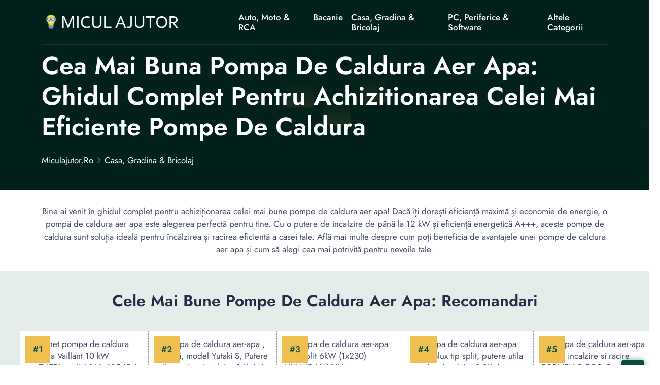

--- FILE ---
content_type: text/html; charset=UTF-8
request_url: https://miculajutor.ro/casa-gradina-bricolaj/cele-mai-bune-pompe-de-caldura-aer-apa/
body_size: 17897
content:
<!DOCTYPE html>
<html lang="ro">

<head>
    <!-- required meta -->
    <meta charset="UTF-8">
    <meta http-equiv="X-UA-Compatible" content="IE=edge">
    <meta name="viewport" content="width=device-width, initial-scale=1.0">
    <!-- #favicon -->
    <link rel="shortcut icon" href="/favicon.ico" type="image/x-icon">
    <link rel="preload" href="/assets/fonts/bootstrap-iconse52a.woff2?1fa40e8900654d2863d011707b9fb6f2" as="font" type="font/woff2" crossorigin>
    <link rel="preload" href="/assets/fonts/92zatBhPNqw73oDd4iYl.woff2" as="font" type="font/woff2" crossorigin>
    <link rel="preload" href="/assets/fonts/92zatBhPNqw73ord4iYl.woff2" as="font" type="font/woff2" crossorigin>
    <link rel="preload" href="/assets/fonts/92zatBhPNqw73oTd4g.woff2" as="font" type="font/woff2" crossorigin>

            <link rel="stylesheet" href="/assets/css/stylenew.css">
    <script>
      var marketplusGclidCookieTime = 72; // How many hours will the cookie with the specific gclid last

      function marketPlusSetCookie(cname, cvalue, exhours) {
        const d = new Date();
        d.setTime(d.getTime() + (exhours*60*60*1000));
        let expires = "expires="+ d.toUTCString();
        document.cookie = cname + "=" + cvalue + ";" + expires + ";path=/";
      }

      function marketPlusGetParam(p){
        var match = RegExp('[?&]' + p + '=([^&]*)').exec(window.location.search);
        return match && decodeURIComponent(match[1].replace(/\+/g, ' '));
      }

      function marketPlusGetCookie(cname) {
        let name = cname + "=";
        let decodedCookie = decodeURIComponent(document.cookie);
        let ca = decodedCookie.split(';');
        for(let i = 0; i <ca.length; i++) {
          let c = ca[i];
          while (c.charAt(0) == ' ') {
            c = c.substring(1);
          }
          if (c.indexOf(name) == 0) {
            return c.substring(name.length, c.length);
          }
        }
        return false;
      }

      var marketPlusGclidCookie = false; // Do not change it
      if(marketPlusGetParam('gclid'))
      { 
        marketPlusGclidCookie = marketPlusGetParam('gclid');
        marketPlusSetCookie('marketPlusGclidCookie', marketPlusGclidCookie, marketplusGclidCookieTime);
      }
      else
      {
        marketPlusGclidCookie = marketPlusGetCookie('marketPlusGclidCookie');
      }


  
    /* Script for form ends here */


</script>    <title>🥇 Cea Mai Buna Pompa de Caldura Aer Apa: Ghidul Complet pentru Achizitionarea Celei Mai Eficiente Pompe de Caldura</title>
    <meta name="keywords" content="">
    <meta name="description" content="⭐ Descoperă cele mai bune pompe de caldura aer apa disponibile pe piață. Alege eficiența și economia cu cele mai bune pompe de caldura aer apa. ⭕">
    <meta name="robots" content="index,follow,noodp">
    <link rel="canonical" href="https://miculajutor.ro/casa-gradina-bricolaj/cele-mai-bune-pompe-de-caldura-aer-apa/">


      <meta property="og:title" content="Cea Mai Buna Pompa de Caldura Aer Apa: Ghidul Complet pentru Achizitionarea Celei Mai Eficiente Pompe de Caldura">
      <meta property="og:description" content="Descoperă cele mai bune pompe de caldura aer apa disponibile pe piață. Alege eficiența și economia cu cele mai bune pompe de caldura aer apa.">
      <meta property="og:image" content="https://static.miculajutor.ro/wp-content/uploads/2023/12/res_922ab8e17b5af1ae29b9be9049478332.jpg">
      <meta property="og:url" content="https://miculajutor.ro/casa-gradina-bricolaj/cele-mai-bune-pompe-de-caldura-aer-apa/">
      <!-- Twitter Card data -->
      <meta name="twitter:card" content="summary_large_image">
      <meta name="twitter:title" content="Cea Mai Buna Pompa de Caldura Aer Apa: Ghidul Complet pentru Achizitionarea Celei Mai Eficiente Pompe de Caldura">
      <meta name="twitter:description" content="Descoperă cele mai bune pompe de caldura aer apa disponibile pe piață. Alege eficiența și economia cu cele mai bune pompe de caldura aer apa.">
      <meta name="twitter:image" content="https://static.miculajutor.ro/wp-content/uploads/2023/12/res_922ab8e17b5af1ae29b9be9049478332.jpg">

          <script type="application/ld+json">{
      "@context": "https://schema.org",
      "@type": "Article",
      "headline": "Cea Mai Buna Pompa de Caldura Aer Apa: Ghidul Complet pentru Achizitionarea Celei Mai Eficiente Pompe de Caldura",
      "url": "https://miculajutor.ro/casa-gradina-bricolaj/cele-mai-bune-pompe-de-caldura-aer-apa/",
      "image": [
        "https://static.miculajutor.ro/wp-content/uploads/2023/12/res_922ab8e17b5af1ae29b9be9049478332.jpg"
      ],
      "author": {
        "@type": "Person",
        "name": "Cristian Oprea",
          "image": "https://static.miculajutor.ro/wp-content/uploads/2023/12/Cristian.jpeg",
          "jobTitle":"Autor Inovație, Auto, Stil de Viață",
          "worksFor": {
            "@type": "Organization",
            "name": "miculajutor.ro"
          },
          "sameAs": [
            "https://www.linkedin.com/in/cristian-oprea-ba252196"
          ],



        "url": "https://miculajutor.ro/autor/cristian-oprea/"
      },
      "publisher": {
        "@type": "Organization",
        "name": "miculajutor.ro",
                "logo": {
              "@type": "ImageObject",
              "url": "https://miculajutor.ro/assets/images/miculajutor.ro.png"
        }
              },
      "datePublished": "2024-04-30T21:06:41+03:00",
      "dateModified": "2024-04-30T21:06:41+03:00",
      "description": "Descoperă cele mai bune pompe de caldura aer apa disponibile pe piață. Alege eficiența și economia cu cele mai bune pompe de caldura aer apa.",
      "mainEntityOfPage": {
        "@type": "WebPage",
        "@id": "https://miculajutor.ro/casa-gradina-bricolaj/cele-mai-bune-pompe-de-caldura-aer-apa/"
      }
    }
    </script>


</head>

<body>
        <!--header-section start-->
    <header class="header-section supermenu" id="supermenu">
        <div class="container">
            <div class="row">
                <div class="col-12">
                    <nav class="navbar navbar-expand-xl nav-shadow" id="#navbar">
                        <a class="navbar-brand" href="/"><img width="400" height="48" src="/assets/images/miculajutor.ro.png" class="logo" alt="miculajutor.ro"></a>
                        <button class="navbar-toggler" name="Meniu" aria-label="Meniu" data-bs-toggle="offcanvas" data-bs-target="#offcanvasRight" aria-controls="offcanvasRight">
                            <i class="bi bi-list"></i>
                        </button>

                        <div class="collapse navbar-collapse ms-auto " id="navbar-content">
                            <div class="main-menu">
                                <ul class="navbar-nav mb-lg-0 mx-auto">
                             
                                                                            <li class="nav-item dropdown">
                                            <a class="nav-link" title="Auto, Moto & RCA" href="https://miculajutor.ro/auto-moto-rca/" > Auto, Moto & RCA </a>
                                                                                     </li> 
                                                                     
                                                                            <li class="nav-item dropdown">
                                            <a class="nav-link" title="Bacanie" href="https://miculajutor.ro/bacanie/" > Bacanie </a>
                                                                                     </li> 
                                                                     
                                                                            <li class="nav-item dropdown">
                                            <a class="nav-link" title="Casa, Gradina & Bricolaj" href="https://miculajutor.ro/casa-gradina-bricolaj/" > Casa, Gradina & Bricolaj </a>
                                                                                             <ul class="dropdown-menu">
                                                   
                                                                                                             <li><a title="Electrocasnice & Climatizare" href="https://miculajutor.ro/electrocasnice-climatizare/">Electrocasnice & Climatizare</a></li>
                                                                                                    </ul>
                                                                                    </li> 
                                                                     
                                                                            <li class="nav-item dropdown">
                                            <a class="nav-link" title="PC, Periferice & Software" href="https://miculajutor.ro/pc-periferice-software/" > PC, Periferice & Software </a>
                                                                                             <ul class="dropdown-menu">
                                                   
                                                                                                             <li><a title="Laptop, Tablete & Telefoane" href="https://miculajutor.ro/laptop-tablete-telefoane/">Laptop, Tablete & Telefoane</a></li>
                                                                                                            <li><a title="Gaming, Carti & Birotica" href="https://miculajutor.ro/gaming-carti-birotica/">Gaming, Carti & Birotica</a></li>
                                                                                                    </ul>
                                                                                    </li> 
                                                                     
                                                                            <li class="nav-item dropdown">
                                            <a class="nav-link" title="Altele Categorii" href="https://miculajutor.ro/" > Altele Categorii </a>
                                                                                             <ul class="dropdown-menu">
                                                   
                                                                                                             <li><a title="TV, Audio-Video & Foto" href="https://miculajutor.ro/tv-audio-video-foto/">TV, Audio-Video & Foto</a></li>
                                                                                                            <li><a title="Sport & Activitati in Aer Liber" href="https://miculajutor.ro/sport-activitati-in-aer-liber/">Sport & Activitati in Aer Liber</a></li>
                                                                                                            <li><a title="Jucarii, Copii & Bebe" href="https://miculajutor.ro/jucarii-copii-bebe/">Jucarii, Copii & Bebe</a></li>
                                                                                                            <li><a title="Ingrijire Personala & Cosmetice" href="https://miculajutor.ro/ingrijire-personala-cosmetice/">Ingrijire Personala & Cosmetice</a></li>
                                                                                                            <li><a title="Fashion" href="https://miculajutor.ro/fashion/">Fashion</a></li>
                                                                                                            <li><a title="Toate Categoriile" href="https://miculajutor.ro/categorii/">Toate Categoriile</a></li>
                                                                                                            <li><a title="Ghiduri" href="/ghid/">Ghiduri</a></li>
                                                                                                    </ul>
                                                                                    </li> 
                                                                     
                                                                     
                                                                     
                                                                     
                                                                     
                                                                     
                                                                     
                                                                     
                                                                     
                                                                     
                                                                     
                                                                     
                                                                     
                                                                     
                                                                     
                                                                     
                                                                     


                                </ul>
                               
                            </div>
                        </div>
                    </nav>
                </div>
            </div>
        </div>
    </header>
        <!-- Offcanvas More info-->
    <div class="offcanvas offcanvas-end " tabindex="-1" id="offcanvasRight">
        <div class="offcanvas-body custom-nevbar">
            <div class="row">
                <div class="col-md-7 col-xl-8">
                    <div class="custom-nevbar__left">
                        <button type="button" class="close-icon d-md-none ms-auto" data-bs-dismiss="offcanvas" aria-label="Close"><i class="bi bi-x"></i></button>
                        <ul class="custom-nevbar__nav mb-lg-0">
                             
                            
                                 
                                    <li class="menu_item dropdown">
                                        <a class="menu_link    " title="" href=""  > Auto, Moto & RCA </a>
                                                                            </li>
                                                              
                                 
                                    <li class="menu_item dropdown">
                                        <a class="menu_link    " title="" href=""  > Bacanie </a>
                                                                            </li>
                                                              
                                 
                                    <li class="menu_item dropdown">
                                        <a class="menu_link    dropdown-toggle" title="" href=""  role="button" data-bs-toggle="dropdown" aria-expanded="false"  > Casa, Gradina si Bricolaj </a>
                                                                                    <ul class="dropdown-menu">
                                                                                                    <li><a title="Casa, Gradina si Bricolaj" class="dropdown-item" href="https://miculajutor.ro/casa-gradina-bricolaj/">Casa, Gradina si Bricolaj</a></li>
                                                                                                    <li><a title="Electrocasnice & Climatizare" class="dropdown-item" href="https://miculajutor.ro/electrocasnice-climatizare/">Electrocasnice & Climatizare</a></li>
                                                                                            </ul>
                                                                            </li>
                                                              
                                 
                                    <li class="menu_item dropdown">
                                        <a class="menu_link    dropdown-toggle" title="" href=""  role="button" data-bs-toggle="dropdown" aria-expanded="false"  > PC, Periferice & Software </a>
                                                                                    <ul class="dropdown-menu">
                                                                                                    <li><a title="PC, Periferice & Software" class="dropdown-item" href="https://miculajutor.ro/pc-periferice-software/">PC, Periferice & Software</a></li>
                                                                                                    <li><a title="Laptop, Tablete & Telefoane" class="dropdown-item" href="https://miculajutor.ro/laptop-tablete-telefoane/">Laptop, Tablete & Telefoane</a></li>
                                                                                                    <li><a title="Gaming, Carti & Birotica" class="dropdown-item" href="https://miculajutor.ro/gaming-carti-birotica/">Gaming, Carti & Birotica</a></li>
                                                                                            </ul>
                                                                            </li>
                                                              
                                 
                                    <li class="menu_item dropdown">
                                        <a class="menu_link    dropdown-toggle" title="" href=""  role="button" data-bs-toggle="dropdown" aria-expanded="false"  > Altele Categorii </a>
                                                                                    <ul class="dropdown-menu">
                                                                                                    <li><a title="TV, Audio-Video & Foto" class="dropdown-item" href="https://miculajutor.ro/tv-audio-video-foto/">TV, Audio-Video & Foto</a></li>
                                                                                                    <li><a title="Sport & Activitati in Aer Liber" class="dropdown-item" href="https://miculajutor.ro/sport-activitati-in-aer-liber/">Sport & Activitati in Aer Liber</a></li>
                                                                                                    <li><a title="Jucarii, Copii & Bebe" class="dropdown-item" href="https://miculajutor.ro/jucarii-copii-bebe/">Jucarii, Copii & Bebe</a></li>
                                                                                                    <li><a title="Ingrijire Personala & Cosmetice" class="dropdown-item" href="https://miculajutor.ro/ingrijire-personala-cosmetice/">Ingrijire Personala & Cosmetice</a></li>
                                                                                                    <li><a title="Fashion" class="dropdown-item" href="https://miculajutor.ro/fashion/">Fashion</a></li>
                                                                                                    <li><a title="Toate Categoriile" class="dropdown-item" href="https://miculajutor.ro/categorii/">Toate Categoriile</a></li>
                                                                                                    <li><a title="Ghiduri" class="dropdown-item" href="/ghid/">Ghiduri</a></li>
                                                                                            </ul>
                                                                            </li>
                                                              
                                                             
                                                             
                                                             
                                                             
                                                             
                                                             
                                                             
                                                             
                                                             
                                                             
                                                             
                                                             
                                                             
                                                             
                                                             
                                                             


                        </ul>
                    </div>
                </div>
                            </div>
        </div>
    </div>
    <!-- header-section end -->

        <!-- Banner Start -->


    <main>
        <article>
            <section class="banner">
                <div class="container ">
                    <div class="row gy-4 gy-sm-0 align-items-center">
                        <div class="col-12 col-sm-12">
                            <div class="banner__content">
                                <h1 class="banner__title display-4  ">Cea Mai Buna Pompa De Caldura Aer Apa: Ghidul Complet Pentru Achizitionarea Celei Mai Eficiente Pompe De Caldura</h1> 
                                <nav aria-label="breadcrumb">
                                    <ol class="breadcrumb"  itemscope itemtype="https://schema.org/BreadcrumbList">
                                        <li itemprop="itemListElement" itemscope
                  itemtype="https://schema.org/ListItem" class="breadcrumb-item"><a itemprop="item" title="miculajutor.ro" href="//miculajutor.ro"><span itemprop="name">miculajutor.ro</span></a><meta itemprop="position" content="1" /></li>


                                                                                    <li class="breadcrumb-item" itemprop="itemListElement" itemscope
                  itemtype="https://schema.org/ListItem" ><a  itemprop="item" title="Casa, Gradina &amp; Bricolaj" href="https://miculajutor.ro/casa-gradina-bricolaj/"><span itemprop="name">Casa, Gradina &amp; Bricolaj</span></a>  <meta itemprop="position" content="2" /></li>                                                                           </ol>
                                </nav>
                            </div>
                        </div>
                       
                    </div>
                </div>
            </section>
            <!-- Banner End -->
         
            <div class="container">
                <div class="row justify-content-center">
                        <div class="col-12 col-lg-12 col-xxl-12">
                            <div class="section__header">
                                <p class="section__header-content  "> Bine ai venit în ghidul complet pentru achiziționarea celei mai bune pompe de caldura aer apa! Dacă îți dorești eficiență maximă și economie de energie, o pompă de caldura aer apa este alegerea perfectă pentru tine. Cu o putere de incalzire de până la 12 kW și eficiență energetică A+++, aceste pompe de caldura sunt soluția ideală pentru încălzirea și racirea eficientă a casei tale. Află mai multe despre cum poți beneficia de avantajele unei pompe de caldura aer apa și cum să alegi cea mai potrivită pentru nevoile tale.</p>
                            </div>
                        </div>
                    </div>
            </div>
          

            <!-- DE COPIAT TABEL -->
        <section class="zLoanComparison">

        <h2>Cele Mai Bune Pompe De Caldura Aer Apa: Recomandari</h2> 

            <div class="zWrap">

      
                                   <div class="zCard">


                    <div class="zImgWrap"   >
                        <img  loading="lazy" width="250" height="250"      data-src="https://static.miculajutor.ro/wp-content/uploads/2023/12/res_d50fd50161b946d69886dda6849f58f8.jpg" alt="Pachet pompa de caldura aer-apa Vaillant 10 kW aroTHERM split VWL 105/5 A + Unitate interioara statie hidraulica VWL 127/5 IS (WH) + Buffer indirect tip VPS R100/1 M + Kit montaj RTM">
                                                </div>

                    <div class="zTitle">
                        <h3 data-height>Pachet Pompa De Caldura Aer-apa Vaillant 10 KW AroTHERM Split VWL 105/5 A + Unitate Interioara Statie Hidraulica VWL 127/5 IS (WH) + Buffer Indirect Tip VPS R100/1 M +...</h3>
                    </div>

                    <div class="zRating">
                        <p class="supercard-rating">Scor: 4.6 <span></span></p>
                        <div class="star_review">
                            <i class="bi bi-star-fill star-active"></i>
                            <i class="bi bi-star-fill star-active"></i>
                            <i class="bi bi-star-fill star-active"></i>
                            <i class="bi bi-star-fill star-active"></i>
                            <i class="bi bi-star-half star-active"></i>
                        </div>
                    </div>

                                         <div class="zSpecs">
                        <ul data-height>
                                                             <li><i class="bi bi-check2-circle"></i> Tip alimentare: Electricitate</li>
                                                            <li><i class="bi bi-check2-circle"></i> Tip centrala termica: Electrica</li>
                                                            <li><i class="bi bi-check2-circle"></i> Putere utila maxima incalzire: 10 kW</li>
                                
                        </ul>
                    </div>
                      

                                            <div class="zVerifica">
                            <div  class="zVerificaInner" data-height>
                              <a target="_blank" href="/go?u=https%3A%2F%2Fwww.emag.ro%[base64]%2Fpd%2FDK3B93YBM%2F" rel="nofollow" class="w100 btn_theme">Click si Verifica Pret<i class="bi bi-arrow-up-right"></i><span ></span></a>
                            
                            </div>

                        </div>

                    
                                           <div class="zProContra">
                            <input type="checkbox"  aria-label="Pro & Contra">
                            <div class="pro">
                                <div  data-height>
                                    <span><i class="bi bi-check-circle-fill"></i>Pro</span>
                                    <ul>
                                                                                    <li><i class="bi bi-check2"></i>Eficienta energetica ridicata, incalzire si racire inclusa</li>
                                                                                    <li><i class="bi bi-check2"></i>Compatibilitate cu sistemele inteligente (Smart Grids) si fotovoltaice</li>
                                                                                    <li><i class="bi bi-check2"></i>Functionare silentioasa si rezistenta la temperaturi reduse</li>
                                                                            </ul>
                                </div>
                            </div>
                                                          <div class="contra">
                                <span><i class="bi bi-x-circle-fill"></i>Contra</span>
                                <ul>
                                                                            <li><i class="bi  bi-x-lg"></i>Necesita alimentare cu energie electrica trifazata</li>
                                                                            <li><i class="bi  bi-x-lg"></i>Cost initial mai ridicat comparativ cu alte sisteme de incalzire</li>
                                                                    </ul>
                            </div>
                                                </div>
                    
                    <div class="zMore">
                        <a href="#pachet-pompa-de-caldura-aer-apa-vaillant-10-kw-arotherm-split-vwl-105-5-a-unitate-interioara-statie-hidraulica-vwl-127-5-is-wh-buffer-indirect-tip-vps-r100-1-m-kit-montaj-rtm" class="btn_theme_more">Citeste recenzia completa</a>
                    </div>

                </div>


                                   <div class="zCard">


                    <div class="zImgWrap"   >
                        <img  loading="lazy" width="250" height="250"      data-src="https://static.miculajutor.ro/wp-content/uploads/2023/12/res_664c6febf64dee4634ac121e945392cb.jpg" alt="Pompa de caldura aer-apa , Hitachi, model Yutaki S, Putere utila maxima incalzire 8 kW, tip split , alimentare monofazata R32">
                                                </div>

                    <div class="zTitle">
                        <h3 data-height>Pompa De Caldura Aer-apa , Hitachi, Model Yutaki S, Putere Utila Maxima Incalzire 8 KW, Tip Split , Alimentare Monofazata R32</h3>
                    </div>

                    <div class="zRating">
                        <p class="supercard-rating">Scor: 4.6 <span></span></p>
                        <div class="star_review">
                            <i class="bi bi-star-fill star-active"></i>
                            <i class="bi bi-star-fill star-active"></i>
                            <i class="bi bi-star-fill star-active"></i>
                            <i class="bi bi-star-fill star-active"></i>
                            <i class="bi bi-star-half star-active"></i>
                        </div>
                    </div>

                                         <div class="zSpecs">
                        <ul data-height>
                                                             <li><i class="bi bi-check2-circle"></i> Destinat pentru: Incalzire & Preparare apa calda menajera</li>
                                                            <li><i class="bi bi-check2-circle"></i> Tip alimentare: Electricitate</li>
                                                            <li><i class="bi bi-check2-circle"></i> Tip centrala termica: Electrica</li>
                                
                        </ul>
                    </div>
                      

                                            <div class="zVerifica">
                            <div  class="zVerificaInner" data-height>
                              <a target="_blank" href="/go?u=https%3A%2F%2Fwww.emag.ro%2Fpompa-de-caldura-aer-apa-hitachi-model-yutaki-s-putere-utila-maxima-incalzire-8-kw-tip-split-alimentare-monofazata-r32-rwm-3-0r1e-ras-3whvrp1%2Fpd%2FD9X1VSMBM%2F" rel="nofollow" class="w100 btn_theme">Click si Verifica Pret<i class="bi bi-arrow-up-right"></i><span ></span></a>
                            
                            </div>

                        </div>

                    
                                           <div class="zProContra">
                            <input type="checkbox"  aria-label="Pro & Contra">
                            <div class="pro">
                                <div  data-height>
                                    <span><i class="bi bi-check-circle-fill"></i>Pro</span>
                                    <ul>
                                                                                    <li><i class="bi bi-check2"></i>Eficiență energetică ridicată, clasificare A+++</li>
                                                                                    <li><i class="bi bi-check2"></i>Funcție de menținere a apei calde</li>
                                                                                    <li><i class="bi bi-check2"></i>Utilizare rezidențială, destinată pentru încălzire și preparare apă caldă menajeră</li>
                                                                            </ul>
                                </div>
                            </div>
                                                          <div class="contra">
                                <span><i class="bi bi-x-circle-fill"></i>Contra</span>
                                <ul>
                                                                            <li><i class="bi  bi-x-lg"></i>Necesită alimentare electrică, ceea ce poate crește costurile de operare</li>
                                                                            <li><i class="bi  bi-x-lg"></i>Necesită un kit de evacuare a gazelor arse, care nu este inclus</li>
                                                                    </ul>
                            </div>
                                                </div>
                    
                    <div class="zMore">
                        <a href="#pompa-de-caldura-aer-apa-hitachi-model-yutaki-s-putere-utila-maxima-incalzire-8-kw-tip-split-alimentare-monofazata-r32" class="btn_theme_more">Citeste recenzia completa</a>
                    </div>

                </div>


                                   <div class="zCard">


                    <div class="zImgWrap"   >
                        <img  loading="lazy" width="250" height="250"      data-src="https://static.miculajutor.ro/wp-content/uploads/2023/12/res_057ce38e9bb9121fefae65f1971c2ec6.jpg" alt="Pompa de caldura aer-apa R32 split 6kW (1x230) HYUNDAI [HYHA-V6W/D2N8-B + HYHA-A60/B+HYHACD30GN8-B]">
                                                </div>

                    <div class="zTitle">
                        <h3 data-height>Pompa De Caldura Aer-apa R32 Split 6kW (1x230) HYUNDAI [HYHA-V6W/D2N8-B + HYHA-A60/B+HYHACD30GN8-B]</h3>
                    </div>

                    <div class="zRating">
                        <p class="supercard-rating">Scor: 4.6 <span></span></p>
                        <div class="star_review">
                            <i class="bi bi-star-fill star-active"></i>
                            <i class="bi bi-star-fill star-active"></i>
                            <i class="bi bi-star-fill star-active"></i>
                            <i class="bi bi-star-fill star-active"></i>
                            <i class="bi bi-star-half star-active"></i>
                        </div>
                    </div>

                                         <div class="zSpecs">
                        <ul data-height>
                                                             <li><i class="bi bi-check2-circle"></i> Destinat pentru: Incalzire</li>
                                                            <li><i class="bi bi-check2-circle"></i> Tip alimentare: Electricitate</li>
                                                            <li><i class="bi bi-check2-circle"></i> Tip centrala termica: Electrica</li>
                                
                        </ul>
                    </div>
                      

                                            <div class="zVerifica">
                            <div  class="zVerificaInner" data-height>
                              <a target="_blank" href="/go?u=https%3A%2F%2Fwww.emag.ro%2Fpompa-de-caldura-aer-apa-r32-split-6kw-1x230-hyundai-hyha-v6w-d2n8-b-hyha-a60-b-hyhacd30gn8-b-hy-876%2Fpd%2FDP6TN2YBM%2F" rel="nofollow" class="w100 btn_theme">Click si Verifica Pret<i class="bi bi-arrow-up-right"></i><span ></span></a>
                            
                            </div>

                        </div>

                    
                                           <div class="zProContra">
                            <input type="checkbox"  aria-label="Pro & Contra">
                            <div class="pro">
                                <div  data-height>
                                    <span><i class="bi bi-check-circle-fill"></i>Pro</span>
                                    <ul>
                                                                                    <li><i class="bi bi-check2"></i>Eficienta energetica ridicata, clasa A+++ si A++ pentru incalzire si racire</li>
                                                                                    <li><i class="bi bi-check2"></i>Functionare extrem de silentioasa, asigurand confort acustic</li>
                                                                                    <li><i class="bi bi-check2"></i>Posibilitate de control la distanta prin functia WIFI integrata</li>
                                                                            </ul>
                                </div>
                            </div>
                                                          <div class="contra">
                                <span><i class="bi bi-x-circle-fill"></i>Contra</span>
                                <ul>
                                                                            <li><i class="bi  bi-x-lg"></i>Necesita o investitie initiala mai mare decat alte sisteme de incalzire</li>
                                                                            <li><i class="bi  bi-x-lg"></i>Necesita cunostinte tehnice pentru instalare si mentenanta</li>
                                                                    </ul>
                            </div>
                                                </div>
                    
                    <div class="zMore">
                        <a href="#pompa-de-caldura-aer-apa-r32-split-6kw-1x230-hyundai-hyha-v6w-d2n8-b-hyha-a60-b-hyhacd30gn8-b" class="btn_theme_more">Citeste recenzia completa</a>
                    </div>

                </div>


                                   <div class="zCard">


                    <div class="zImgWrap"   >
                        <img  loading="lazy" width="250" height="250"      data-src="https://static.miculajutor.ro/wp-content/uploads/2023/12/res_922ab8e17b5af1ae29b9be9049478332.jpg" alt="Pompa de caldura aer-apa Electrolux tip split, putere utila maxima incalzire 8.3kW, alimentare monofazata 220-240V, R32, A+++, model EMHp-8V/N8">
                                                </div>

                    <div class="zTitle">
                        <h3 data-height>Pompa De Caldura Aer-apa Electrolux Tip Split, Putere Utila Maxima Incalzire 8.3kW, Alimentare Monofazata 220-240V, R32, A+++, Model EMHp-8V/N8</h3>
                    </div>

                    <div class="zRating">
                        <p class="supercard-rating">Scor: 4.4 <span></span></p>
                        <div class="star_review">
                            <i class="bi bi-star-fill star-active"></i>
                            <i class="bi bi-star-fill star-active"></i>
                            <i class="bi bi-star-fill star-active"></i>
                            <i class="bi bi-star-fill star-active"></i>
                            <i class="bi bi-star-half star-active"></i>
                        </div>
                    </div>

                                         <div class="zSpecs">
                        <ul data-height>
                                                             <li><i class="bi bi-check2-circle"></i> Destinat pentru: Incalzire & Preparare apa calda menajera</li>
                                                            <li><i class="bi bi-check2-circle"></i> Tip alimentare: Electricitate</li>
                                                            <li><i class="bi bi-check2-circle"></i> Tip centrala termica: Electrica</li>
                                
                        </ul>
                    </div>
                      

                                            <div class="zVerifica">
                            <div  class="zVerificaInner" data-height>
                              <a target="_blank" href="/go?u=https%3A%2F%2Fwww.emag.ro%2Fpompa-de-caldura-aer-apa-electrolux-tip-split-putere-utila-maxima-incalzire-8-3kw-alimentare-monofazata-220-240v-r32-a-model-emhp-8v-n8-emhp-8v-n8%2Fpd%2FD23WZWMBM%2F" rel="nofollow" class="w100 btn_theme">Click si Verifica Pret<i class="bi bi-arrow-up-right"></i><span ></span></a>
                            
                            </div>

                        </div>

                    
                                           <div class="zProContra">
                            <input type="checkbox"  aria-label="Pro & Contra">
                            <div class="pro">
                                <div  data-height>
                                    <span><i class="bi bi-check-circle-fill"></i>Pro</span>
                                    <ul>
                                                                                    <li><i class="bi bi-check2"></i>Eficienta energetica ridicata cu clasa A+++ asigura economii semnificative la facturile de energie electrica</li>
                                                                                    <li><i class="bi bi-check2"></i>Controlul prin Wi-Fi ofera o modalitate convenabila de monitorizare si control al pompei de caldura de la distanta</li>
                                                                                    <li><i class="bi bi-check2"></i>Capacitatea de racire de la -5°C la 43°C ofera confort in timpul verii si in zonele cu climat cald</li>
                                                                            </ul>
                                </div>
                            </div>
                                                          <div class="contra">
                                <span><i class="bi bi-x-circle-fill"></i>Contra</span>
                                <ul>
                                                                            <li><i class="bi  bi-x-lg"></i>Nivelul zgomotului de 59 dB poate fi considerat ridicat in comparatie cu alte pompe de caldura</li>
                                                                            <li><i class="bi  bi-x-lg"></i>Debitul de apa calda de 1.43 m³/h ar putea fi considerat scazut pentru anumite nevoi de consum de apa calda</li>
                                                                    </ul>
                            </div>
                                                </div>
                    
                    <div class="zMore">
                        <a href="#pompa-de-caldura-aer-apa-electrolux-tip-split-putere-utila-maxima-incalzire-8-3kw-alimentare-monofazata-220-240v-r32-a-model-emhp-8v-n8" class="btn_theme_more">Citeste recenzia completa</a>
                    </div>

                </div>


                                   <div class="zCard">


                    <div class="zImgWrap"   >
                        <img  loading="lazy" width="250" height="250"      data-src="https://static.miculajutor.ro/wp-content/uploads/2023/12/res_2e9ce87aabc66a2aa36f12108fad748f.jpg" alt="Pompa de caldura aer-apa pentru incalzire si racire FORNELLO ECO Green CGK030V3L MONOBLOC 12 KW, Inverter R32 ERP A+++, compresor rotativ Panasonic, MONOFAZAT">
                                                </div>

                    <div class="zTitle">
                        <h3 data-height>Pompa De Caldura Aer-apa Pentru Incalzire Si Racire FORNELLO ECO Green CGK030V3L MONOBLOC 12 KW, Inverter R32 ERP A+++, Compresor Rotativ Panasonic, MONOFAZAT</h3>
                    </div>

                    <div class="zRating">
                        <p class="supercard-rating">Scor: 3.9 <span></span></p>
                        <div class="star_review">
                            <i class="bi bi-star-fill star-active"></i>
                            <i class="bi bi-star-fill star-active"></i>
                            <i class="bi bi-star-fill star-active"></i>
                            <i class="bi bi-star-fill star-active"></i>
                            <i class="bi bi-star-half star-active"></i>
                        </div>
                    </div>

                                         <div class="zSpecs">
                        <ul data-height>
                                                             <li><i class="bi bi-check2-circle"></i> Tip alimentare: Electricitate</li>
                                                            <li><i class="bi bi-check2-circle"></i> Tip centrala termica: Electrica</li>
                                                            <li><i class="bi bi-check2-circle"></i> Utilizare: Rezidential</li>
                                
                        </ul>
                    </div>
                      

                                            <div class="zVerifica">
                            <div  class="zVerificaInner" data-height>
                              <a target="_blank" href="/go?u=https%3A%2F%2Fwww.emag.ro%2Fpompa-de-caldura-aer-apa-pentru-incalzire-si-racire-fornello-eco-green-monobloc-12-kw-inverter-r32-erp-a-compresor-rotativ-panasonic-monofazat-cgk030v3l%2Fpd%2FDSLML6MBM%2F" rel="nofollow" class="w100 btn_theme">Click si Verifica Pret<i class="bi bi-arrow-up-right"></i><span ></span></a>
                            
                            </div>

                        </div>

                    
                                           <div class="zProContra">
                            <input type="checkbox"  aria-label="Pro & Contra">
                            <div class="pro">
                                <div  data-height>
                                    <span><i class="bi bi-check-circle-fill"></i>Pro</span>
                                    <ul>
                                                                                    <li><i class="bi bi-check2"></i>Eficienta energetica ridicata (ERP A+++) pentru reducerea costurilor de energie</li>
                                                                                    <li><i class="bi bi-check2"></i>Utilizarea unui agent frigorific ecologic (R32) pentru impact redus asupra mediului</li>
                                                                                    <li><i class="bi bi-check2"></i>Controlerul cu suport WIFI si monitorizarea online pentru asistenta si control facil</li>
                                                                            </ul>
                                </div>
                            </div>
                                                          <div class="contra">
                                <span><i class="bi bi-x-circle-fill"></i>Contra</span>
                                <ul>
                                                                            <li><i class="bi  bi-x-lg"></i>Necesitatea instalarii separate a boilerului pentru apa calda, pompei de recirculare si vasului de expansiune</li>
                                                                            <li><i class="bi  bi-x-lg"></i>Potențiale probleme de siguranță legate de manipularea si depozitarea necorespunzatoare a agentului frigorific R32</li>
                                                                    </ul>
                            </div>
                                                </div>
                    
                    <div class="zMore">
                        <a href="#pompa-de-caldura-aer-apa-pentru-incalzire-si-racire-fornello-eco-green-cgk030v3l-monobloc-12-kw-inverter-r32-erp-a-compresor-rotativ-panasonic-monofazat" class="btn_theme_more">Citeste recenzia completa</a>
                    </div>

                </div>


                   




            </div>

        </section>
        <!-- End: De COPIAT TABEL -->


        <section id="stickyproduct" class="notvisible">
	
	<div class="container">
		
		<div class="row">
			
				<div class="col-12 col-xl-8 order-1 order-xl-0">
					
					<div class="affiliatebar">
		
						<span class="affiliatetitle">Set Mobilier De Gradina DeHome MG600, Canapea, Fotolii Si Masuta Incluse</span>
						<span class="affiliaterating">
								
								<div class="zRating">
			                        <div class="star_review">
			                            <i class="bi bi-star-fill star-active"></i>
			                            <i class="bi bi-star-fill star-active"></i>
			                            <i class="bi bi-star-fill star-active"></i>
			                            <i class="bi bi-star-fill star-active"></i>
			                            <i class="bi bi-star-half star-active"></i>
			                        </div>
			                    </div>

						</span>
						<span class="affiliatebutton">
							
							<a target="_blank" href="/go?u=https%3A%2F%2Fwww.emag.ro%[base64]%2Fpd%2FDXDZWGMBM%2F" rel="nofollow" class="btn_theme">Verifica Pretul <i class="bi bi-arrow-up-right"></i><span style="top: 34.7344px; left: 193.203px;"></span></a>

						</span>

					</div>


				</div>

				<div class="col-12 col-xl-4 btn_sticky">
					
					<div class="affiliatesidebar">
						


					</div>

				</div>

		</div>


	</div>


</section>

<style type="text/css">

.affiliatetitle {
    flex-grow: 1;
    line-height: 54px;
    margin-right: 15px;
    white-space: nowrap;
    margin-left: 15px;
    overflow: hidden;
    text-overflow: ellipsis;
}
.affiliatebar {background-color:#000;  overflow: hidden;   color:#fff; display: flex;   justify-content: space-between;     border-radius: 0 0 16px 16px; }
.notvisible {
    visibility: hidden;
    /* Other styles */
}
.notvisible .affiliatebutton {  display:none !important }
@media (max-width: 768px){
	.affiliatebar  { padding: 10px;}
	#stickyproduct .row, .affiliatebar  { display:block; }
	.affiliaterating .star_review { padding:0 !important }
	.affiliatetitle { margin-right:0; margin-left:0;     display: block;
    padding-right: 45px; line-height:30px }
	.affiliatebutton i{ font-size:22px; }
	.affiliatebutton a { padding:10px !important; }
	.affiliatebutton { position:absolute; right:25px; top:15px }
}


.affiliatebutton a { margin-top:0px !important }
.affiliaterating .star_review {     padding: 15px 5px; }
#stickyproduct { 
		position: fixed;
	    top: 0;
	    left: 0;
	    z-index: 2;
	    right: 0;

 }
</style>


            <!-- loan-reviews-details start -->
            <section class="reviews-details section" id="article-content">
                <div class="container ">
                    <div class="row">
                        <div class="col-12 col-xl-8 order-1 order-xl-0">
                            <div class="reviews-details__area">

                                

                                        <!-- PRODUCT -->
                                        <div class="reviews-details__part pagecontent" id="pachet-pompa-de-caldura-aer-apa-vaillant-10-kw-arotherm-split-vwl-105-5-a-unitate-interioara-statie-hidraulica-vwl-127-5-is-wh-buffer-indirect-tip-vps-r100-1-m-kit-montaj-rtm"  itemscope itemtype="https://schema.org/Product">
                                            <div class="prize-card-subtitle">#1</div>
                                            <div class="loan-reviews loan-reviews--secondary">
                                                <div class="row justify-content-center">
                                                    <div class="col-12">
                                                        <div class="d-flex flex-column gap-4">
                                                            <div class="loan-reviews_card card  ">
                                                                <div class="loan-reviews__part-one">
                                                                    <div class="loan-reviews__thumb">
                                                                         <img loading="lazy" width="195"  height="195" itemprop="image"  data-src="https://static.miculajutor.ro/wp-content/uploads/2023/12/res_d50fd50161b946d69886dda6849f58f8.jpg" alt="Pachet pompa de caldura aer-apa Vaillant 10 kW aroTHERM split VWL 105/5 A + Unitate interioara statie hidraulica VWL 127/5 IS (WH) + Buffer indirect tip VPS R100/1 M + Kit montaj RTM">
                                                                    </div>
                                                                    <div class="loan-reviews__review"  itemprop="aggregateRating" itemscope itemtype="https://schema.org/AggregateRating">
                                                                        <meta itemprop="ratingValue" content="4.6">
                                                                        <meta itemprop="reviewCount" content="11">
                                                                        <p class="rating"> 4.6</p>
                                                                        <div class="d-flex gap-2 flex-column">
                                                                            <div class="star_review">
                                                                                <i class="bi bi-star-fill star-active"></i>
                                                                                <i class="bi bi-star-fill star-active"></i>
                                                                                <i class="bi bi-star-fill star-active"></i>
                                                                                <i class="bi bi-star-fill star-active"></i>
                                                                                <i class="bi bi-star-half star-active"></i>
                                                                            </div>
                                                                            <p class="fs-small">Medie Recenzii</p>
                                                                        </div>
                                                                    </div>
                                                                </div>

                                                             
                                                                    <div class="reviews-heading">
                                                                        <h2 class="reviews-heading__title producttitle"  itemprop="name">Pachet Pompa De Caldura Aer-apa Vaillant 10 KW AroTHERM Split VWL 105/5 A + Unitate Interioara Statie Hidraulica VWL 127/5 IS (WH) + Buffer Indirect Tip VPS R100/1 M + Kit Montaj RTM</h2>
                                                                                                                                            </div>
                                                                                                                                                <div class="reviews-inner">
                                                                                <ul>
                                                                                                                                                                            <li><i class="bi bi-check2-circle"></i> Tip alimentare: Electricitate</li>
                                                                                                                                                                            <li><i class="bi bi-check2-circle"></i> Tip centrala termica: Electrica</li>
                                                                                                                                                                            <li><i class="bi bi-check2-circle"></i> Putere utila maxima incalzire: 10 kW</li>
                                                                                                                                                                            <li><i class="bi bi-check2-circle"></i> Eficienta energetica incalzire: A++++</li>
                                                                                                                                                                        
                                                                                </ul>
                                                                            </div>
                                                                                                                                         
                                                                      <div itemprop="offers" itemscope itemtype="http://schema.org/AggregateOffer" >

                                                                              <meta itemprop="offerCount" content="1"/>
                                                                             <meta itemprop="priceCurrency" content="RON"/>

                                                   
                                                                         
                                                                                                                                                        <div itemprop="offers" itemscope itemtype="http://schema.org/Offer">
                                                                                    <a itemprop="url"  target="_blank" href="/go?u=https%3A%2F%2Fwww.emag.ro%[base64]%2Fpd%2FDK3B93YBM%2F" rel="nofollow" class="btn_theme mt20 w100 ">Click si Verifica Pret <i class="bi bi-arrow-up-right"></i><span></span></a>
                                                                                </div>
                                                                          

                                                                      </div>
                                                             
                                                            </div>
                                                        </div>
                                                    </div>
                                                </div>
                                            </div>






                                                                                            <div class="section__content  " >
                                                    <h2>Pachet pompa de căldură Vaillant 10 kW aroTHERM split VWL 105/5 A</h2>
<p>Acest pachet de pompa de căldură aer-apa Vaillant 10 kW aroTHERM split VWL 105/5 A este o soluție impresionantă pentru necesitățile de încălzire și răcire din gospodării și clădiri comerciale. Cu o putere termică maximă de 10 kW și eficiență energetică A+++, acest sistem oferă performanțe remarcabile și economii semnificative de energie.</p>
<h3>Performanță și Eficiență Energetică</h3>
<p>Pompa de căldură Vaillant 10 kW aroTHERM split VWL 105/5 A se remarcă prin performanța sa de top la încălzire și răcire, având un coeficient de performanță (COP) remarcat de 4.69 la temperaturi de referință. Acest lucru se traduce într-o eficiență excepțională și costuri reduse de operare.</p>
<h3>Tehnologie Avansată și Design Inovator</h3>
<p>Acest pachet beneficiază de tehnologia split frigorifică, oferind o eficiență ridicată într-o gamă largă de capacități. De asemenea, instalarea flexibilă permite amplasarea unităților exterioare și interioare până la 25 de metri distanță una de cealaltă, oferind un grad ridicat de libertate în proiectarea sistemului de încălzire și răcire.</p>
<h3>Beneficii Suplimentare și Versatilitate</h3>
<p>Acest pachet nu doar încălzește și răcește eficient, dar oferă și posibilitatea de integrare cu sisteme fotovoltaice, aducând economii semnificative în consumul propriu de energie electrică. De asemenea, funcția de racire integrată aduce un plus de confort în sezonul cald, iar posibilitatea integrării unui sistem solar termic oferă o soluție completă pentru necesitățile de apă caldă.</p>
<h3>Concluzie</h3>
<p>Acest pachet de pompa de căldură Vaillant 10 kW aroTHERM split VWL 105/5 A se remarcă prin performanțe superioare, eficiență energetică și versatilitate, oferind o soluție completă pentru necesitățile de încălzire, răcire și apă caldă. Cu tehnologie avansată, design inovator și beneficii suplimentare, acest sistem reprezintă o alegere excelentă pentru gospodării și clădiri comerciale.</p>                                                </div>
                                                                                        


                                            
                                                                                            <div class="card pro__card  w100 db ">
                                                    <div class="pro__part w100 mb-4">
                                                        <h4 class="gap-6 mb-4"><i class="bi bi-check-circle-fill"></i> Pro</h4>
                                                        <ul>
                                                                                                                            <li><i class="bi bi-check2"></i>Eficienta energetica ridicata, incalzire si racire inclusa</li>
                                                                                                                            <li><i class="bi bi-check2"></i>Compatibilitate cu sistemele inteligente (Smart Grids) si fotovoltaice</li>
                                                                                                                            <li><i class="bi bi-check2"></i>Functionare silentioasa si rezistenta la temperaturi reduse</li>
                                                                                                                            <li><i class="bi bi-check2"></i>Automatizare confortabila si tehnologie orientata catre viitor</li>
                                                                                                                            <li><i class="bi bi-check2"></i>Raport performanta-pret avantajos si instalare flexibila</li>
                                                                                                                    </ul>
                                                    </div>
                                                    <div class="pro__part free w100 pl-0">
                                                        <h4 class="gap-6 mb-4"><i class="bi bi-x-circle-fill"></i> Contra</h4>
                                                        <ul>
                                                                                                                            <li><i class="bi  bi-x-lg"></i>Necesita alimentare cu energie electrica trifazata</li>
                                                                                                                            <li><i class="bi  bi-x-lg"></i>Cost initial mai ridicat comparativ cu alte sisteme de incalzire</li>
                                                                                                                    </ul>
                                                    </div>
                                                </div>
                                                                                        




                                                                                             <a target="_blank" href="/go?u=https%3A%2F%2Fwww.emag.ro%[base64]%2Fpd%2FDK3B93YBM%2F" rel="nofollow" class="btn_theme mb10">Click si Verifica Pret<i class="bi bi-arrow-up-right"></i><span style="top: -2.72461px; left: 126px;"></span></a>
                                             















                                        </div>
                                        <!-- END PRODUCT -->


                                

                                        <!-- PRODUCT -->
                                        <div class="reviews-details__part pagecontent" id="pompa-de-caldura-aer-apa-hitachi-model-yutaki-s-putere-utila-maxima-incalzire-8-kw-tip-split-alimentare-monofazata-r32"  itemscope itemtype="https://schema.org/Product">
                                            <div class="prize-card-subtitle">#2</div>
                                            <div class="loan-reviews loan-reviews--secondary">
                                                <div class="row justify-content-center">
                                                    <div class="col-12">
                                                        <div class="d-flex flex-column gap-4">
                                                            <div class="loan-reviews_card card  ">
                                                                <div class="loan-reviews__part-one">
                                                                    <div class="loan-reviews__thumb">
                                                                         <img loading="lazy" width="195"  height="195" itemprop="image"  data-src="https://static.miculajutor.ro/wp-content/uploads/2023/12/res_664c6febf64dee4634ac121e945392cb.jpg" alt="Pompa de caldura aer-apa , Hitachi, model Yutaki S, Putere utila maxima incalzire 8 kW, tip split , alimentare monofazata R32">
                                                                    </div>
                                                                    <div class="loan-reviews__review"  itemprop="aggregateRating" itemscope itemtype="https://schema.org/AggregateRating">
                                                                        <meta itemprop="ratingValue" content="4.6">
                                                                        <meta itemprop="reviewCount" content="13">
                                                                        <p class="rating"> 4.6</p>
                                                                        <div class="d-flex gap-2 flex-column">
                                                                            <div class="star_review">
                                                                                <i class="bi bi-star-fill star-active"></i>
                                                                                <i class="bi bi-star-fill star-active"></i>
                                                                                <i class="bi bi-star-fill star-active"></i>
                                                                                <i class="bi bi-star-fill star-active"></i>
                                                                                <i class="bi bi-star-half star-active"></i>
                                                                            </div>
                                                                            <p class="fs-small">Medie Recenzii</p>
                                                                        </div>
                                                                    </div>
                                                                </div>

                                                             
                                                                    <div class="reviews-heading">
                                                                        <h2 class="reviews-heading__title producttitle"  itemprop="name">Pompa De Caldura Aer-apa , Hitachi, Model Yutaki S, Putere Utila Maxima Incalzire 8 KW, Tip Split , Alimentare Monofazata R32</h2>
                                                                                                                                            </div>
                                                                                                                                                <div class="reviews-inner">
                                                                                <ul>
                                                                                                                                                                            <li><i class="bi bi-check2-circle"></i> Destinat pentru: Incalzire & Preparare apa calda menajera</li>
                                                                                                                                                                            <li><i class="bi bi-check2-circle"></i> Tip alimentare: Electricitate</li>
                                                                                                                                                                            <li><i class="bi bi-check2-circle"></i> Tip centrala termica: Electrica</li>
                                                                                                                                                                            <li><i class="bi bi-check2-circle"></i> Utilizare: Rezidential</li>
                                                                                                                                                                            <li><i class="bi bi-check2-circle"></i> Suprafata de montare: Perete</li>
                                                                                                                                                                        
                                                                                </ul>
                                                                            </div>
                                                                                                                                         
                                                                      <div itemprop="offers" itemscope itemtype="http://schema.org/AggregateOffer" >

                                                                              <meta itemprop="offerCount" content="1"/>
                                                                             <meta itemprop="priceCurrency" content="RON"/>

                                                   
                                                                         
                                                                                                                                                        <div itemprop="offers" itemscope itemtype="http://schema.org/Offer">
                                                                                    <a itemprop="url"  target="_blank" href="/go?u=https%3A%2F%2Fwww.emag.ro%2Fpompa-de-caldura-aer-apa-hitachi-model-yutaki-s-putere-utila-maxima-incalzire-8-kw-tip-split-alimentare-monofazata-r32-rwm-3-0r1e-ras-3whvrp1%2Fpd%2FD9X1VSMBM%2F" rel="nofollow" class="btn_theme mt20 w100 ">Click si Verifica Pret <i class="bi bi-arrow-up-right"></i><span></span></a>
                                                                                </div>
                                                                          

                                                                      </div>
                                                             
                                                            </div>
                                                        </div>
                                                    </div>
                                                </div>
                                            </div>






                                                                                            <div class="section__content  " >
                                                    <h2>Pompa de caldura aer-apa Hitachi Yutaki S</h2>

<p> Pompa de caldura aer-apa Hitachi Yutaki S este o alegere remarcabila pentru cei care cauta eficienta energetica si performanta de top. Cu o putere utila maxima de incalzire de 8 kW si eficienta energetica A+++, acest sistem split alimentat monofazat R32 este perfect pentru uz rezidential.</p>

<h3>Performanta Superioara</h3>
<p> Aceasta pompa de caldura se remarca prin nivelul sau redus de zgomot de doar 37 dB si intervalul sau mare de temperatura, intre 20 si 60 °C. De asemenea, dispune de functii inteligente, facandu-l o alegere inteligenta pentru incalzire si mentinerea apei calde.</p>

<h3>Diferentiatori Cheie</h3>
<p> Hitachi Yutaki S se distinge prin debitul sau de apa calda de 1.2 m³/h si designul sau smart. Comparativ cu alternativele de pe piata, acest produs ofera o eficienta energetica superioara si un nivel de zgomot redus, fiind o alegere ideala pentru cei care cauta performanta si economie de energie.</p>

<h3>Evolutie Continua</h3>
<p> Fata de versiunile anterioare, aceasta pompa de caldura a avansat semnificativ in ceea ce priveste eficienta energetica si performanta. Designul sau modern si tehnologia inteligenta il plaseaza in topul preferintelor pentru incalzirea rezidentiala.</p>

<p> In concluzie, pompa de caldura aer-apa Hitachi Yutaki S se evidentiaza prin performanta superioara, eficienta energetica ridicata si designul sau inteligent, fiind o alegere excelenta pentru cei care cauta un sistem de incalzire si preparare a apei calde de inalta calitate.</p>                                                </div>
                                                                                        


                                                                                        <div class="zSpecificatii">
                                                <input type="checkbox" aria-label="Vezi mai mult">
                                                <h3>Specificații</h3>
                                                <div class="tableWrap">
                                                    <table>
                                                        <tbody>
                                                                                                                            <tr>
                                                                    <td>Destinat pentru:</td>
                                                                    <td>Incalzire & Preparare apa calda menajera</td>
                                                                </tr>
                                                                                                                            <tr>
                                                                    <td>Tip alimentare:</td>
                                                                    <td>Electricitate</td>
                                                                </tr>
                                                                                                                            <tr>
                                                                    <td>Tip centrala termica:</td>
                                                                    <td>Electrica</td>
                                                                </tr>
                                                                                                                            <tr>
                                                                    <td>Utilizare:</td>
                                                                    <td>Rezidential</td>
                                                                </tr>
                                                                                                                            <tr>
                                                                    <td>Suprafata de montare:</td>
                                                                    <td>Perete</td>
                                                                </tr>
                                                                                                                            <tr>
                                                                    <td>Preparare apa calda:</td>
                                                                    <td>Cu boiler integrat</td>
                                                                </tr>
                                                                                                                            <tr>
                                                                    <td>Tiraj evacuare gaze arse:</td>
                                                                    <td>Natural</td>
                                                                </tr>
                                                                                                                            <tr>
                                                                    <td>Putere utila maxima incalzire:</td>
                                                                    <td>8 kW</td>
                                                                </tr>
                                                                                                                            <tr>
                                                                    <td>Functii:</td>
                                                                    <td>Incalzire Mentinere apa calda</td>
                                                                </tr>
                                                                                                                            <tr>
                                                                    <td>Kit evacuare gaze arse:</td>
                                                                    <td>Nu</td>
                                                                </tr>
                                                                                                                            <tr>
                                                                    <td>Numar schimbatoare caldura:</td>
                                                                    <td>1</td>
                                                                </tr>
                                                                                                                            <tr>
                                                                    <td>Nivel zgomot:</td>
                                                                    <td>37 dB</td>
                                                                </tr>
                                                                                                                            <tr>
                                                                    <td>Tensiune alimentare:</td>
                                                                    <td>230 V</td>
                                                                </tr>
                                                                                                                            <tr>
                                                                    <td>Culoare:</td>
                                                                    <td>Alb</td>
                                                                </tr>
                                                                                                                            <tr>
                                                                    <td>Smart:</td>
                                                                    <td>Da</td>
                                                                </tr>
                                                                                                                            <tr>
                                                                    <td>Interval temperatura:</td>
                                                                    <td>20 - 60 °C</td>
                                                                </tr>
                                                                                                                            <tr>
                                                                    <td>Debit apa calda:</td>
                                                                    <td>1.2 m³/h</td>
                                                                </tr>
                                                                                                                            <tr>
                                                                    <td>Eficienta energetica incalzire:</td>
                                                                    <td>A+++</td>
                                                                </tr>
                                                                                                                       
                                                        </tbody>
                                                    </table>
                                                </div>
                                            </div>
                                         
                                                                                            <div class="card pro__card  w100 db ">
                                                    <div class="pro__part w100 mb-4">
                                                        <h4 class="gap-6 mb-4"><i class="bi bi-check-circle-fill"></i> Pro</h4>
                                                        <ul>
                                                                                                                            <li><i class="bi bi-check2"></i>Eficiență energetică ridicată, clasificare A+++</li>
                                                                                                                            <li><i class="bi bi-check2"></i>Funcție de menținere a apei calde</li>
                                                                                                                            <li><i class="bi bi-check2"></i>Utilizare rezidențială, destinată pentru încălzire și preparare apă caldă menajeră</li>
                                                                                                                            <li><i class="bi bi-check2"></i>Design smart, cu opțiune de control inteligent</li>
                                                                                                                            <li><i class="bi bi-check2"></i>Nivel redus de zgomot, 37 dB</li>
                                                                                                                    </ul>
                                                    </div>
                                                    <div class="pro__part free w100 pl-0">
                                                        <h4 class="gap-6 mb-4"><i class="bi bi-x-circle-fill"></i> Contra</h4>
                                                        <ul>
                                                                                                                            <li><i class="bi  bi-x-lg"></i>Necesită alimentare electrică, ceea ce poate crește costurile de operare</li>
                                                                                                                            <li><i class="bi  bi-x-lg"></i>Necesită un kit de evacuare a gazelor arse, care nu este inclus</li>
                                                                                                                    </ul>
                                                    </div>
                                                </div>
                                                                                        




                                                                                             <a target="_blank" href="/go?u=https%3A%2F%2Fwww.emag.ro%2Fpompa-de-caldura-aer-apa-hitachi-model-yutaki-s-putere-utila-maxima-incalzire-8-kw-tip-split-alimentare-monofazata-r32-rwm-3-0r1e-ras-3whvrp1%2Fpd%2FD9X1VSMBM%2F" rel="nofollow" class="btn_theme mb10">Click si Verifica Pret<i class="bi bi-arrow-up-right"></i><span style="top: -2.72461px; left: 126px;"></span></a>
                                             















                                        </div>
                                        <!-- END PRODUCT -->


                                

                                        <!-- PRODUCT -->
                                        <div class="reviews-details__part pagecontent" id="pompa-de-caldura-aer-apa-r32-split-6kw-1x230-hyundai-hyha-v6w-d2n8-b-hyha-a60-b-hyhacd30gn8-b"  itemscope itemtype="https://schema.org/Product">
                                            <div class="prize-card-subtitle">#3</div>
                                            <div class="loan-reviews loan-reviews--secondary">
                                                <div class="row justify-content-center">
                                                    <div class="col-12">
                                                        <div class="d-flex flex-column gap-4">
                                                            <div class="loan-reviews_card card  ">
                                                                <div class="loan-reviews__part-one">
                                                                    <div class="loan-reviews__thumb">
                                                                         <img loading="lazy" width="195"  height="195" itemprop="image"  data-src="https://static.miculajutor.ro/wp-content/uploads/2023/12/res_057ce38e9bb9121fefae65f1971c2ec6.jpg" alt="Pompa de caldura aer-apa R32 split 6kW (1x230) HYUNDAI [HYHA-V6W/D2N8-B + HYHA-A60/B+HYHACD30GN8-B]">
                                                                    </div>
                                                                    <div class="loan-reviews__review"  itemprop="aggregateRating" itemscope itemtype="https://schema.org/AggregateRating">
                                                                        <meta itemprop="ratingValue" content="4.6">
                                                                        <meta itemprop="reviewCount" content="14">
                                                                        <p class="rating"> 4.6</p>
                                                                        <div class="d-flex gap-2 flex-column">
                                                                            <div class="star_review">
                                                                                <i class="bi bi-star-fill star-active"></i>
                                                                                <i class="bi bi-star-fill star-active"></i>
                                                                                <i class="bi bi-star-fill star-active"></i>
                                                                                <i class="bi bi-star-fill star-active"></i>
                                                                                <i class="bi bi-star-half star-active"></i>
                                                                            </div>
                                                                            <p class="fs-small">Medie Recenzii</p>
                                                                        </div>
                                                                    </div>
                                                                </div>

                                                             
                                                                    <div class="reviews-heading">
                                                                        <h2 class="reviews-heading__title producttitle"  itemprop="name">Pompa De Caldura Aer-apa R32 Split 6kW (1x230) HYUNDAI [HYHA-V6W/D2N8-B + HYHA-A60/B+HYHACD30GN8-B]</h2>
                                                                                                                                            </div>
                                                                                                                                                <div class="reviews-inner">
                                                                                <ul>
                                                                                                                                                                            <li><i class="bi bi-check2-circle"></i> Destinat pentru: Incalzire</li>
                                                                                                                                                                            <li><i class="bi bi-check2-circle"></i> Tip alimentare: Electricitate</li>
                                                                                                                                                                            <li><i class="bi bi-check2-circle"></i> Tip centrala termica: Electrica</li>
                                                                                                                                                                            <li><i class="bi bi-check2-circle"></i> Utilizare: Rezidential</li>
                                                                                                                                                                            <li><i class="bi bi-check2-circle"></i> Suprafata de montare: Perete</li>
                                                                                                                                                                        
                                                                                </ul>
                                                                            </div>
                                                                                                                                         
                                                                      <div itemprop="offers" itemscope itemtype="http://schema.org/AggregateOffer" >

                                                                              <meta itemprop="offerCount" content="1"/>
                                                                             <meta itemprop="priceCurrency" content="RON"/>

                                                   
                                                                         
                                                                                                                                                        <div itemprop="offers" itemscope itemtype="http://schema.org/Offer">
                                                                                    <a itemprop="url"  target="_blank" href="/go?u=https%3A%2F%2Fwww.emag.ro%2Fpompa-de-caldura-aer-apa-r32-split-6kw-1x230-hyundai-hyha-v6w-d2n8-b-hyha-a60-b-hyhacd30gn8-b-hy-876%2Fpd%2FDP6TN2YBM%2F" rel="nofollow" class="btn_theme mt20 w100 ">Click si Verifica Pret <i class="bi bi-arrow-up-right"></i><span></span></a>
                                                                                </div>
                                                                          

                                                                      </div>
                                                             
                                                            </div>
                                                        </div>
                                                    </div>
                                                </div>
                                            </div>






                                                                                            <div class="section__content  " >
                                                    <h2>Pompa de caldura aer-apa R32 split 6kW Hyundai - Performanta si Eficienta Energetica de Top</h2>
<p>Cu o putere utila maxima de incalzire de 6.5 kW si eficienta energetica de top, pompa de caldura aer-apa R32 split 6kW Hyundai este o alegere excelenta pentru incalzirea rezidentiala. Echipata cu tehnologie smart, aceasta pompa de caldura ofera o functionare extrem de silentioasa si eficienta, fiind complet echipata pentru a asigura un confort termic optim in locuinta.</p>
<h3>Performanta si Eficienta Energetica Remarcabile</h3>
<p>Aceasta pompa de caldura se remarca prin performanta sa exceptionala, oferind o putere utila maxima de incalzire de 6.5 kW si eficienta energetica A+++, ceea ce o plaseaza in topul produselor de acest gen.</p>
<h3>Tehnologie Avansata si Conectivitate Smart</h3>
<p>Echipata cu compresor BLDC Inverter si functie WIFI integrata pentru control la distanta prin smartphone, pompa de caldura Hyundai aduce inovatia in locuinta dumneavoastra. Functionarea sa pana la -25 grade C si temperatura agent termic de pana la 65 grade C asigura confortul termic indiferent de conditiile exterioare.</p>
<h3>Design Avansat si Performanta Silențioasa</h3>
<p>Cu o functionare extrem de silentioasa si un design compact, pompa de caldura aer-apa R32 split 6kW Hyundai se integreaza perfect in orice locuinta, oferind un confort termic de inalta performanta fara a compromite spatiul sau estetica.</p>
<h3>Concluzie</h3>
<p>Pompa de caldura aer-apa R32 split 6kW Hyundai se remarca prin performanta sa exceptionala, eficienta energetica de top si tehnologie avansata, fiind o alegere ideala pentru incalzirea rezidentiala. Cu un design compact, functionare silentioasa si conectivitate smart, aceasta pompa de caldura aduce inovatia si confortul termic de inalta performanta in locuinta dumneavoastra.</p>                                                </div>
                                                                                        


                                                                                        <div class="zSpecificatii">
                                                <input type="checkbox" aria-label="Vezi mai mult">
                                                <h3>Specificații</h3>
                                                <div class="tableWrap">
                                                    <table>
                                                        <tbody>
                                                                                                                            <tr>
                                                                    <td>Destinat pentru:</td>
                                                                    <td>Incalzire</td>
                                                                </tr>
                                                                                                                            <tr>
                                                                    <td>Tip alimentare:</td>
                                                                    <td>Electricitate</td>
                                                                </tr>
                                                                                                                            <tr>
                                                                    <td>Tip centrala termica:</td>
                                                                    <td>Electrica</td>
                                                                </tr>
                                                                                                                            <tr>
                                                                    <td>Utilizare:</td>
                                                                    <td>Rezidential</td>
                                                                </tr>
                                                                                                                            <tr>
                                                                    <td>Suprafata de montare:</td>
                                                                    <td>Perete</td>
                                                                </tr>
                                                                                                                            <tr>
                                                                    <td>Preparare apa calda:</td>
                                                                    <td>Fara sistem preparare apa calda</td>
                                                                </tr>
                                                                                                                            <tr>
                                                                    <td>Tiraj evacuare gaze arse:</td>
                                                                    <td>Natural</td>
                                                                </tr>
                                                                                                                            <tr>
                                                                    <td>Putere utila maxima incalzire:</td>
                                                                    <td>6.5 kW</td>
                                                                </tr>
                                                                                                                            <tr>
                                                                    <td>Recomandat pentru incaperi pana la:</td>
                                                                    <td>100 m²</td>
                                                                </tr>
                                                                                                                            <tr>
                                                                    <td>Smart:</td>
                                                                    <td>Da</td>
                                                                </tr>
                                                                                                                            <tr>
                                                                    <td>Putere preparare apa calda:</td>
                                                                    <td>6 kW</td>
                                                                </tr>
                                                                                                                            <tr>
                                                                    <td>Eficienta energetica incalzire:</td>
                                                                    <td>A+++</td>
                                                                </tr>
                                                                                                                       
                                                        </tbody>
                                                    </table>
                                                </div>
                                            </div>
                                         
                                                                                            <div class="card pro__card  w100 db ">
                                                    <div class="pro__part w100 mb-4">
                                                        <h4 class="gap-6 mb-4"><i class="bi bi-check-circle-fill"></i> Pro</h4>
                                                        <ul>
                                                                                                                            <li><i class="bi bi-check2"></i>Eficienta energetica ridicata, clasa A+++ si A++ pentru incalzire si racire</li>
                                                                                                                            <li><i class="bi bi-check2"></i>Functionare extrem de silentioasa, asigurand confort acustic</li>
                                                                                                                            <li><i class="bi bi-check2"></i>Posibilitate de control la distanta prin functia WIFI integrata</li>
                                                                                                                            <li><i class="bi bi-check2"></i>Functionare in cascada pana la 6 unitati, asigurand adaptabilitate la diverse nevoi de incalzire si racire</li>
                                                                                                                            <li><i class="bi bi-check2"></i>Posibilitate de control a 2 zone de incalzire, oferind flexibilitate in utilizare</li>
                                                                                                                    </ul>
                                                    </div>
                                                    <div class="pro__part free w100 pl-0">
                                                        <h4 class="gap-6 mb-4"><i class="bi bi-x-circle-fill"></i> Contra</h4>
                                                        <ul>
                                                                                                                            <li><i class="bi  bi-x-lg"></i>Necesita o investitie initiala mai mare decat alte sisteme de incalzire</li>
                                                                                                                            <li><i class="bi  bi-x-lg"></i>Necesita cunostinte tehnice pentru instalare si mentenanta</li>
                                                                                                                    </ul>
                                                    </div>
                                                </div>
                                                                                        




                                                                                             <a target="_blank" href="/go?u=https%3A%2F%2Fwww.emag.ro%2Fpompa-de-caldura-aer-apa-r32-split-6kw-1x230-hyundai-hyha-v6w-d2n8-b-hyha-a60-b-hyhacd30gn8-b-hy-876%2Fpd%2FDP6TN2YBM%2F" rel="nofollow" class="btn_theme mb10">Click si Verifica Pret<i class="bi bi-arrow-up-right"></i><span style="top: -2.72461px; left: 126px;"></span></a>
                                             















                                        </div>
                                        <!-- END PRODUCT -->


                                

                                        <!-- PRODUCT -->
                                        <div class="reviews-details__part pagecontent" id="pompa-de-caldura-aer-apa-electrolux-tip-split-putere-utila-maxima-incalzire-8-3kw-alimentare-monofazata-220-240v-r32-a-model-emhp-8v-n8"  itemscope itemtype="https://schema.org/Product">
                                            <div class="prize-card-subtitle">#4</div>
                                            <div class="loan-reviews loan-reviews--secondary">
                                                <div class="row justify-content-center">
                                                    <div class="col-12">
                                                        <div class="d-flex flex-column gap-4">
                                                            <div class="loan-reviews_card card  ">
                                                                <div class="loan-reviews__part-one">
                                                                    <div class="loan-reviews__thumb">
                                                                         <img loading="lazy" width="195"  height="195" itemprop="image"  data-src="https://static.miculajutor.ro/wp-content/uploads/2023/12/res_922ab8e17b5af1ae29b9be9049478332.jpg" alt="Pompa de caldura aer-apa Electrolux tip split, putere utila maxima incalzire 8.3kW, alimentare monofazata 220-240V, R32, A+++, model EMHp-8V/N8">
                                                                    </div>
                                                                    <div class="loan-reviews__review"  itemprop="aggregateRating" itemscope itemtype="https://schema.org/AggregateRating">
                                                                        <meta itemprop="ratingValue" content="4.4">
                                                                        <meta itemprop="reviewCount" content="10">
                                                                        <p class="rating"> 4.4</p>
                                                                        <div class="d-flex gap-2 flex-column">
                                                                            <div class="star_review">
                                                                                <i class="bi bi-star-fill star-active"></i>
                                                                                <i class="bi bi-star-fill star-active"></i>
                                                                                <i class="bi bi-star-fill star-active"></i>
                                                                                <i class="bi bi-star-fill star-active"></i>
                                                                                <i class="bi bi-star-half star-active"></i>
                                                                            </div>
                                                                            <p class="fs-small">Medie Recenzii</p>
                                                                        </div>
                                                                    </div>
                                                                </div>

                                                             
                                                                    <div class="reviews-heading">
                                                                        <h2 class="reviews-heading__title producttitle"  itemprop="name">Pompa De Caldura Aer-apa Electrolux Tip Split, Putere Utila Maxima Incalzire 8.3kW, Alimentare Monofazata 220-240V, R32, A+++, Model EMHp-8V/N8</h2>
                                                                                                                                            </div>
                                                                                                                                                <div class="reviews-inner">
                                                                                <ul>
                                                                                                                                                                            <li><i class="bi bi-check2-circle"></i> Destinat pentru: Incalzire & Preparare apa calda menajera</li>
                                                                                                                                                                            <li><i class="bi bi-check2-circle"></i> Tip alimentare: Electricitate</li>
                                                                                                                                                                            <li><i class="bi bi-check2-circle"></i> Tip centrala termica: Electrica</li>
                                                                                                                                                                            <li><i class="bi bi-check2-circle"></i> Utilizare: Rezidential</li>
                                                                                                                                                                            <li><i class="bi bi-check2-circle"></i> Putere utila maxima incalzire: 8.3 kW</li>
                                                                                                                                                                        
                                                                                </ul>
                                                                            </div>
                                                                                                                                         
                                                                      <div itemprop="offers" itemscope itemtype="http://schema.org/AggregateOffer" >

                                                                              <meta itemprop="offerCount" content="1"/>
                                                                             <meta itemprop="priceCurrency" content="RON"/>

                                                   
                                                                         
                                                                                                                                                        <div itemprop="offers" itemscope itemtype="http://schema.org/Offer">
                                                                                    <a itemprop="url"  target="_blank" href="/go?u=https%3A%2F%2Fwww.emag.ro%2Fpompa-de-caldura-aer-apa-electrolux-tip-split-putere-utila-maxima-incalzire-8-3kw-alimentare-monofazata-220-240v-r32-a-model-emhp-8v-n8-emhp-8v-n8%2Fpd%2FD23WZWMBM%2F" rel="nofollow" class="btn_theme mt20 w100 ">Click si Verifica Pret <i class="bi bi-arrow-up-right"></i><span></span></a>
                                                                                </div>
                                                                          

                                                                      </div>
                                                             
                                                            </div>
                                                        </div>
                                                    </div>
                                                </div>
                                            </div>






                                                                                            <div class="section__content  " >
                                                    <h2>Pompa de caldura aer-apa Electrolux: Performanta si Eficienta Energetica de Top</h2>
<p>Electrolux EMHp-8V/N8 este o pompa de caldura aer-apa de tip split, ce impresioneaza prin puterea sa utila maxima de incalzire de 8.3kW, alimentare monofazata 220-240V si eficienta energetica A+++, fiind destinata incalzirii si prepararii apei calde menajere in medii rezidentiale.</p>

<h3>Performanta Remarcabila</h3>
<p>Aceasta pompa de caldura se remarca prin inalta eficienta in timpul iernii, functionand eficient la temperaturi de pana la -25°C, oferind un SEER de 7,1 si un SCOP de 6,6, clasa A+++. Utilizand agentul frigorific R32 si un compresor Invertor DC dublu rotativ, aceasta pompa de caldura asigura atat incalzire eficienta, cat si racire, controlabila prin Wi-Fi, adaptandu-se la nevoile utilizatorilor in diverse conditii de mediu.</p>

<h3>Design si Utilitate</h3>
<p>Electrolux EMHp-8V/N8 impresioneaza nu doar prin performanta, ci si prin designul sau compact si smart, avand un nivel redus de zgomot de 59 dB, fiind controlata de un motor DC fara perii si echipata cu valva electronica de expansiune. Cu un debit de apa calda de 1.43 m³/h si dimensiuni de 865 mm inaltime, 1118 mm latime si 523 mm adancime, aceasta pompa de caldura se integreaza perfect in orice mediu rezidential, asigurand confort si eficienta energetica.</p>

<h3>Concluzie</h3>
<p>Electrolux EMHp-8V/N8 se ridica la standardele inalte ale performantei si eficientei energetice, oferind o solutie completa pentru incalzirea si prepararea apei calde menajere intr-un mod ecologic si economic. Cu o evolutie constanta fata de versiunile anterioare, aceasta pompa de caldura reprezinta alegerea ideala pentru cei ce cauta un sistem de incalzire eficient si inteligent.</p>                                                </div>
                                                                                        


                                                                                        <div class="zSpecificatii">
                                                <input type="checkbox" aria-label="Vezi mai mult">
                                                <h3>Specificații</h3>
                                                <div class="tableWrap">
                                                    <table>
                                                        <tbody>
                                                                                                                            <tr>
                                                                    <td>Destinat pentru:</td>
                                                                    <td>Incalzire & Preparare apa calda menajera</td>
                                                                </tr>
                                                                                                                            <tr>
                                                                    <td>Tip alimentare:</td>
                                                                    <td>Electricitate</td>
                                                                </tr>
                                                                                                                            <tr>
                                                                    <td>Tip centrala termica:</td>
                                                                    <td>Electrica</td>
                                                                </tr>
                                                                                                                            <tr>
                                                                    <td>Utilizare:</td>
                                                                    <td>Rezidential</td>
                                                                </tr>
                                                                                                                            <tr>
                                                                    <td>Putere utila maxima incalzire:</td>
                                                                    <td>8.3 kW</td>
                                                                </tr>
                                                                                                                            <tr>
                                                                    <td>Functii:</td>
                                                                    <td>Motor DC fara perii Tip regulator: Valva electronica de expansiune Agent frigorific R32 Numar de ventilatoare: 1 Compresor Invertor DC dublu rotativ</td>
                                                                </tr>
                                                                                                                            <tr>
                                                                    <td>Nivel zgomot:</td>
                                                                    <td>59 dB</td>
                                                                </tr>
                                                                                                                            <tr>
                                                                    <td>Tensiune alimentare:</td>
                                                                    <td>220 V</td>
                                                                </tr>
                                                                                                                            <tr>
                                                                    <td>Culoare:</td>
                                                                    <td>Alb</td>
                                                                </tr>
                                                                                                                            <tr>
                                                                    <td>Smart:</td>
                                                                    <td>Da</td>
                                                                </tr>
                                                                                                                            <tr>
                                                                    <td>Debit apa calda:</td>
                                                                    <td>1.43 m³/h</td>
                                                                </tr>
                                                                                                                            <tr>
                                                                    <td>Eficienta energetica incalzire:</td>
                                                                    <td>A+++</td>
                                                                </tr>
                                                                                                                            <tr>
                                                                    <td>Inaltime:</td>
                                                                    <td>865 mm</td>
                                                                </tr>
                                                                                                                            <tr>
                                                                    <td>Latime:</td>
                                                                    <td>1118 mm</td>
                                                                </tr>
                                                                                                                            <tr>
                                                                    <td>Adancime:</td>
                                                                    <td>523 mm</td>
                                                                </tr>
                                                                                                                            <tr>
                                                                    <td>Greutate:</td>
                                                                    <td>75 Kg</td>
                                                                </tr>
                                                                                                                       
                                                        </tbody>
                                                    </table>
                                                </div>
                                            </div>
                                         
                                                                                            <div class="card pro__card  w100 db ">
                                                    <div class="pro__part w100 mb-4">
                                                        <h4 class="gap-6 mb-4"><i class="bi bi-check-circle-fill"></i> Pro</h4>
                                                        <ul>
                                                                                                                            <li><i class="bi bi-check2"></i>Eficienta energetica ridicata cu clasa A+++ asigura economii semnificative la facturile de energie electrica</li>
                                                                                                                            <li><i class="bi bi-check2"></i>Controlul prin Wi-Fi ofera o modalitate convenabila de monitorizare si control al pompei de caldura de la distanta</li>
                                                                                                                            <li><i class="bi bi-check2"></i>Capacitatea de racire de la -5°C la 43°C ofera confort in timpul verii si in zonele cu climat cald</li>
                                                                                                                            <li><i class="bi bi-check2"></i>Invertor complet de curent continuu asigura o functionare silentioasa si eficienta a pompei de caldura</li>
                                                                                                                            <li><i class="bi bi-check2"></i>Incalzire eficienta la temperaturi scazute de pana la -25°C asigura confort termic in sezonul rece</li>
                                                                                                                    </ul>
                                                    </div>
                                                    <div class="pro__part free w100 pl-0">
                                                        <h4 class="gap-6 mb-4"><i class="bi bi-x-circle-fill"></i> Contra</h4>
                                                        <ul>
                                                                                                                            <li><i class="bi  bi-x-lg"></i>Nivelul zgomotului de 59 dB poate fi considerat ridicat in comparatie cu alte pompe de caldura</li>
                                                                                                                            <li><i class="bi  bi-x-lg"></i>Debitul de apa calda de 1.43 m³/h ar putea fi considerat scazut pentru anumite nevoi de consum de apa calda</li>
                                                                                                                    </ul>
                                                    </div>
                                                </div>
                                                                                        




                                                                                             <a target="_blank" href="/go?u=https%3A%2F%2Fwww.emag.ro%2Fpompa-de-caldura-aer-apa-electrolux-tip-split-putere-utila-maxima-incalzire-8-3kw-alimentare-monofazata-220-240v-r32-a-model-emhp-8v-n8-emhp-8v-n8%2Fpd%2FD23WZWMBM%2F" rel="nofollow" class="btn_theme mb10">Click si Verifica Pret<i class="bi bi-arrow-up-right"></i><span style="top: -2.72461px; left: 126px;"></span></a>
                                             















                                        </div>
                                        <!-- END PRODUCT -->


                                

                                        <!-- PRODUCT -->
                                        <div class="reviews-details__part pagecontent" id="pompa-de-caldura-aer-apa-pentru-incalzire-si-racire-fornello-eco-green-cgk030v3l-monobloc-12-kw-inverter-r32-erp-a-compresor-rotativ-panasonic-monofazat"  itemscope itemtype="https://schema.org/Product">
                                            <div class="prize-card-subtitle">#5</div>
                                            <div class="loan-reviews loan-reviews--secondary">
                                                <div class="row justify-content-center">
                                                    <div class="col-12">
                                                        <div class="d-flex flex-column gap-4">
                                                            <div class="loan-reviews_card card  ">
                                                                <div class="loan-reviews__part-one">
                                                                    <div class="loan-reviews__thumb">
                                                                         <img loading="lazy" width="195"  height="195" itemprop="image"  data-src="https://static.miculajutor.ro/wp-content/uploads/2023/12/res_2e9ce87aabc66a2aa36f12108fad748f.jpg" alt="Pompa de caldura aer-apa pentru incalzire si racire FORNELLO ECO Green CGK030V3L MONOBLOC 12 KW, Inverter R32 ERP A+++, compresor rotativ Panasonic, MONOFAZAT">
                                                                    </div>
                                                                    <div class="loan-reviews__review"  itemprop="aggregateRating" itemscope itemtype="https://schema.org/AggregateRating">
                                                                        <meta itemprop="ratingValue" content="3.9">
                                                                        <meta itemprop="reviewCount" content="12">
                                                                        <p class="rating"> 3.9</p>
                                                                        <div class="d-flex gap-2 flex-column">
                                                                            <div class="star_review">
                                                                                <i class="bi bi-star-fill star-active"></i>
                                                                                <i class="bi bi-star-fill star-active"></i>
                                                                                <i class="bi bi-star-fill star-active"></i>
                                                                                <i class="bi bi-star-fill star-active"></i>
                                                                                <i class="bi bi-star-half star-active"></i>
                                                                            </div>
                                                                            <p class="fs-small">Medie Recenzii</p>
                                                                        </div>
                                                                    </div>
                                                                </div>

                                                             
                                                                    <div class="reviews-heading">
                                                                        <h2 class="reviews-heading__title producttitle"  itemprop="name">Pompa De Caldura Aer-apa Pentru Incalzire Si Racire FORNELLO ECO Green CGK030V3L MONOBLOC 12 KW, Inverter R32 ERP A+++, Compresor Rotativ Panasonic, MONOFAZAT</h2>
                                                                                                                                            </div>
                                                                                                                                                <div class="reviews-inner">
                                                                                <ul>
                                                                                                                                                                            <li><i class="bi bi-check2-circle"></i> Tip alimentare: Electricitate</li>
                                                                                                                                                                            <li><i class="bi bi-check2-circle"></i> Tip centrala termica: Electrica</li>
                                                                                                                                                                            <li><i class="bi bi-check2-circle"></i> Utilizare: Rezidential</li>
                                                                                                                                                                            <li><i class="bi bi-check2-circle"></i> Suprafata de montare: Podea</li>
                                                                                                                                                                            <li><i class="bi bi-check2-circle"></i> Preparare apa calda: Sistem incalzire cu boiler extern</li>
                                                                                                                                                                        
                                                                                </ul>
                                                                            </div>
                                                                                                                                         
                                                                      <div itemprop="offers" itemscope itemtype="http://schema.org/AggregateOffer" >

                                                                              <meta itemprop="offerCount" content="1"/>
                                                                             <meta itemprop="priceCurrency" content="RON"/>

                                                   
                                                                         
                                                                                                                                                        <div itemprop="offers" itemscope itemtype="http://schema.org/Offer">
                                                                                    <a itemprop="url"  target="_blank" href="/go?u=https%3A%2F%2Fwww.emag.ro%2Fpompa-de-caldura-aer-apa-pentru-incalzire-si-racire-fornello-eco-green-monobloc-12-kw-inverter-r32-erp-a-compresor-rotativ-panasonic-monofazat-cgk030v3l%2Fpd%2FDSLML6MBM%2F" rel="nofollow" class="btn_theme mt20 w100 ">Click si Verifica Pret <i class="bi bi-arrow-up-right"></i><span></span></a>
                                                                                </div>
                                                                          

                                                                      </div>
                                                             
                                                            </div>
                                                        </div>
                                                    </div>
                                                </div>
                                            </div>






                                                                                            <div class="section__content  " >
                                                    <h2>Pompa de caldura aer-apa FORNELLO ECO Green CGK030V3L MONOBLOC 12 KW</h2>
<p>Pompa de caldura aer-apa FORNELLO ECO Green CGK030V3L MONOBLOC 12 KW este o alegere excelentă pentru cei care caută eficiență energetică și performanțe ridicate în încălzire și răcire.</p>

<h3>Performanță și Eficiență Energetică</h3>
<p>Această pompă de caldura se remarcă prin eficiența sa energetică de clasă A+++, datorită compresorului rotativ Panasonic și tehnologiei inverter R32. Cu o putere maximă de incalzire de 12 kW și un COP maxim de 5.56, aceasta oferă un echilibru excelent între performanță și economie de energie.</p>

<h3>Tehnologie Avansată și Confort Utilizator</h3>
<p>Pompa de caldura utilizează tehnologia EVI (injectie de vapori în compresor) și agentul frigorific R32, asigurând funcționarea la temperaturi ambiante între -25°C și 43°C. Cu controlerul CAREL și suportul WiFi, utilizatorii beneficiază de monitorizare online și asistență fără contact, oferind un nivel ridicat de confort și control.</p>

<h3>Design și Durabilitate</h3>
<p>Aparatul compact și silențios este echipat cu compresorul Panasonic DC Inverter și oferă un nivel de zgomot redus, începând de la 42 dBA. Agentul frigorific R32 conferă un impact mai redus asupra mediului, iar măsurile anti-explozie garantează siguranța utilizării.</p>

<h3>Concluzie</h3>
<p>Pompa de caldura aer-apa FORNELLO ECO Green CGK030V3L MONOBLOC 12 KW se evidențiază prin performanțe ridicate, eficiență energetică și tehnologie avansată, fiind o alegere excelentă pentru încălzire și răcire rezidențială. Cu un design compact, funcționalități moderne și un impact redus asupra mediului, această pompă de caldura reprezintă o investiție durabilă și eficientă pentru orice locuință.</p>                                                </div>
                                                                                        


                                                                                        <div class="zSpecificatii">
                                                <input type="checkbox" aria-label="Vezi mai mult">
                                                <h3>Specificații</h3>
                                                <div class="tableWrap">
                                                    <table>
                                                        <tbody>
                                                                                                                            <tr>
                                                                    <td>Tip alimentare:</td>
                                                                    <td>Electricitate</td>
                                                                </tr>
                                                                                                                            <tr>
                                                                    <td>Tip centrala termica:</td>
                                                                    <td>Electrica</td>
                                                                </tr>
                                                                                                                            <tr>
                                                                    <td>Utilizare:</td>
                                                                    <td>Rezidential</td>
                                                                </tr>
                                                                                                                            <tr>
                                                                    <td>Suprafata de montare:</td>
                                                                    <td>Podea</td>
                                                                </tr>
                                                                                                                            <tr>
                                                                    <td>Preparare apa calda:</td>
                                                                    <td>Sistem incalzire cu boiler extern</td>
                                                                </tr>
                                                                                                                            <tr>
                                                                    <td>Tip panou de comanda:</td>
                                                                    <td>Digital</td>
                                                                </tr>
                                                                                                                            <tr>
                                                                    <td>Putere utila maxima incalzire:</td>
                                                                    <td>12 kW</td>
                                                                </tr>
                                                                                                                            <tr>
                                                                    <td>Tensiune alimentare:</td>
                                                                    <td>220 V</td>
                                                                </tr>
                                                                                                                            <tr>
                                                                    <td>Culoare:</td>
                                                                    <td>Gri</td>
                                                                </tr>
                                                                                                                            <tr>
                                                                    <td>Diametru teava incalzire tur:</td>
                                                                    <td>1"</td>
                                                                </tr>
                                                                                                                            <tr>
                                                                    <td>Eficienta energetica incalzire:</td>
                                                                    <td>A+++</td>
                                                                </tr>
                                                                                                                            <tr>
                                                                    <td>Inaltime:</td>
                                                                    <td>970 mm</td>
                                                                </tr>
                                                                                                                            <tr>
                                                                    <td>Latime:</td>
                                                                    <td>1220 mm</td>
                                                                </tr>
                                                                                                                            <tr>
                                                                    <td>Adancime:</td>
                                                                    <td>540 mm</td>
                                                                </tr>
                                                                                                                            <tr>
                                                                    <td>Greutate:</td>
                                                                    <td>116 Kg</td>
                                                                </tr>
                                                                                                                       
                                                        </tbody>
                                                    </table>
                                                </div>
                                            </div>
                                         
                                                                                            <div class="card pro__card  w100 db ">
                                                    <div class="pro__part w100 mb-4">
                                                        <h4 class="gap-6 mb-4"><i class="bi bi-check-circle-fill"></i> Pro</h4>
                                                        <ul>
                                                                                                                            <li><i class="bi bi-check2"></i>Eficienta energetica ridicata (ERP A+++) pentru reducerea costurilor de energie</li>
                                                                                                                            <li><i class="bi bi-check2"></i>Utilizarea unui agent frigorific ecologic (R32) pentru impact redus asupra mediului</li>
                                                                                                                            <li><i class="bi bi-check2"></i>Controlerul cu suport WIFI si monitorizarea online pentru asistenta si control facil</li>
                                                                                                                            <li><i class="bi bi-check2"></i>Nivel redus de zgomot, fiind considerat cel mai silentios sistem din gama de invertoare DC</li>
                                                                                                                            <li><i class="bi bi-check2"></i>Capacitatea de incalzire si racire a unei suprafete mari (150 m² incalzire in pardoseala)</li>
                                                                                                                    </ul>
                                                    </div>
                                                    <div class="pro__part free w100 pl-0">
                                                        <h4 class="gap-6 mb-4"><i class="bi bi-x-circle-fill"></i> Contra</h4>
                                                        <ul>
                                                                                                                            <li><i class="bi  bi-x-lg"></i>Necesitatea instalarii separate a boilerului pentru apa calda, pompei de recirculare si vasului de expansiune</li>
                                                                                                                            <li><i class="bi  bi-x-lg"></i>Potențiale probleme de siguranță legate de manipularea si depozitarea necorespunzatoare a agentului frigorific R32</li>
                                                                                                                    </ul>
                                                    </div>
                                                </div>
                                                                                        




                                                                                             <a target="_blank" href="/go?u=https%3A%2F%2Fwww.emag.ro%2Fpompa-de-caldura-aer-apa-pentru-incalzire-si-racire-fornello-eco-green-monobloc-12-kw-inverter-r32-erp-a-compresor-rotativ-panasonic-monofazat-cgk030v3l%2Fpd%2FDSLML6MBM%2F" rel="nofollow" class="btn_theme mb10">Click si Verifica Pret<i class="bi bi-arrow-up-right"></i><span style="top: -2.72461px; left: 126px;"></span></a>
                                             















                                        </div>
                                        <!-- END PRODUCT -->


                                 


                            




                                                                    <div class="reviews-details__part   section__content" id="ghid-de-cumparare">
                                        <div class="faq-section" id="buyersguide">
                                            <div id="buyersguide">

                                                <div>
                                                    
<h2>Ghidul Cumpărătorului pentru Alegerea Celei Mai Bune Pompe de Căldură Aer Apă</h2>

<p>Când vine vorba de încălzirea eficientă a locuinței, <strong>cea mai bună pompă de căldură aer apă</strong> reprezintă o soluție inovatoare și sustenabilă. Acest ghid este creat pentru a vă ajuta să înțelegeți beneficiile și să vă oferim <em>recomandări</em> pentru a face alegerea potrivită.</p>

<h3>De Ce Să Alegeți o Pompă de Căldură Aer Apă?</h3>
<p>Pompele de căldură aer apă sunt apreciate pentru eficiența lor energetică și pentru capacitatea de a reduce costurile cu încălzirea. Ele extrag căldura din aerul exterior și o transferă în interiorul locuinței, chiar și în condiții de temperatură scăzută.</p>

<h3>Cum Să Alegeți Pompa Potrivită?</h3>
<p>Alegerea celei mai bune pompe de căldură aer apă poate fi o provocare. Iată câteva aspecte de luat în considerare:</p>
<ul>
  <li>Capacitatea de încălzire necesară pentru spațiul dumneavoastră</li>
  <li>Eficiența energetică, indicată prin coeficientul de performanță (COP)</li>
  <li>Nivelul de zgomot produs în timpul funcționării</li>
  <li>Ușurința de instalare și întreținere</li>
  <li>Compatibilitatea cu sistemul existent de încălzire</li>
</ul>

<h3>Avantajele Pompei de Căldură Aer Apă</h3>
<p>Utilizând <strong>păreri</strong> de pe <em>forum</em>-uri și alte surse, am identificat principalele avantaje ale acestor sisteme:</p>
<ul>
  <li>Reducerea semnificativă a facturilor de energie</li>
  <li>Impact scăzut asupra mediului</li>
  <li>Posibilitatea de a fi folosite pentru încălzire și răcire</li>
  <li>Subvenții și reduceri fiscale pentru sistemele eco-friendly</li>
  <li>Longevitate și fiabilitate crescută</li>
</ul>

<h3>Ce Spun Utilizatorii?</h3>
<p>Valorificând <em>recomandările</em> utilizatorilor, putem spune că satisfacția acestora este mare când vine vorba de pompele de căldură aer apă. Mulți subliniază confortul termic îmbunătățit și costurile reduse pe termen lung.</p>

<h3>Concluzie</h3>
<p>Alegerea celei mai bune pompe de căldură aer apă poate fi simplificată cu informațiile potrivite. Analizați cu atenție piața, luați în considerare sfaturile experților și ale utilizatorilor și veți putea beneficia de o soluție eficientă pentru confortul locuinței dumneavoastră.</p>
                                                </div>


                                            </div>
                                        </div>
                                    </div>
                                


                                                                    <div class="reviews-details__part  "  id="faq" itemscope itemtype="https://schema.org/FAQPage">
                                        <div class="faq-section" id="faqa">
                                            <div class="accordion" id="faq">
                                                <h2  itemprop="name">Intrebari frecvente</h2>
                                                                                                    <div class="accordion-item" itemprop="mainEntity" itemscope itemtype="https://schema.org/Question">
                                                        <h3 class="accordion-header">
                                                            <button itemprop="name" class="accordion-button collapsed" type="button" data-bs-toggle="collapse" data-bs-target="#faq-accordion-1" aria-expanded="true" aria-controls="faq-accordion-1"> 
                                                                Ce este o pompă de căldură aer apă?                                                            </button>
                                                        </h3>
                                                        <div itemprop="acceptedAnswer" itemscope itemtype="https://schema.org/Answer" id="faq-accordion-1" class="accordion-collapse collapse" data-bs-parent="#faq">
                                                            <div class="accordion-body">
                                                                <p class="mb-0" itemprop="text">
                                                                   O pompă de căldură aer apă este un dispozitiv care folosește căldura din aer pentru a încălzi sau răci un spațiu și pentru a prepara apă caldă menajeră.                                                                </p>
                                                            </div>
                                                        </div>
                                                    </div>
                                                                                                    <div class="accordion-item" itemprop="mainEntity" itemscope itemtype="https://schema.org/Question">
                                                        <h3 class="accordion-header">
                                                            <button itemprop="name" class="accordion-button collapsed" type="button" data-bs-toggle="collapse" data-bs-target="#faq-accordion-2" aria-expanded="true" aria-controls="faq-accordion-2"> 
                                                                Cum funcționează o pompă de căldură aer apă?                                                            </button>
                                                        </h3>
                                                        <div itemprop="acceptedAnswer" itemscope itemtype="https://schema.org/Answer" id="faq-accordion-2" class="accordion-collapse collapse" data-bs-parent="#faq">
                                                            <div class="accordion-body">
                                                                <p class="mb-0" itemprop="text">
                                                                   Pompa de căldură aer apă folosește un ciclu termodinamic pentru a transfera căldura din aer în interiorul unei clădiri pentru încălzire sau pentru a elimina căldura din interiorul clădirii pentru răcire.                                                                </p>
                                                            </div>
                                                        </div>
                                                    </div>
                                                                                                    <div class="accordion-item" itemprop="mainEntity" itemscope itemtype="https://schema.org/Question">
                                                        <h3 class="accordion-header">
                                                            <button itemprop="name" class="accordion-button collapsed" type="button" data-bs-toggle="collapse" data-bs-target="#faq-accordion-3" aria-expanded="true" aria-controls="faq-accordion-3"> 
                                                                Care sunt avantajele unei pompe de căldură aer apă?                                                            </button>
                                                        </h3>
                                                        <div itemprop="acceptedAnswer" itemscope itemtype="https://schema.org/Answer" id="faq-accordion-3" class="accordion-collapse collapse" data-bs-parent="#faq">
                                                            <div class="accordion-body">
                                                                <p class="mb-0" itemprop="text">
                                                                   Avantajele unei pompe de căldură aer apă includ eficiența energetică, costuri reduse de operare, utilizarea unei surse regenerabile de căldură și capacitatea de a oferi încălzire și răcire în același timp.                                                                </p>
                                                            </div>
                                                        </div>
                                                    </div>
                                                                                                    <div class="accordion-item" itemprop="mainEntity" itemscope itemtype="https://schema.org/Question">
                                                        <h3 class="accordion-header">
                                                            <button itemprop="name" class="accordion-button collapsed" type="button" data-bs-toggle="collapse" data-bs-target="#faq-accordion-4" aria-expanded="true" aria-controls="faq-accordion-4"> 
                                                                Care este diferența între o pompă de căldură aer apă și alte sisteme de încălzire?                                                            </button>
                                                        </h3>
                                                        <div itemprop="acceptedAnswer" itemscope itemtype="https://schema.org/Answer" id="faq-accordion-4" class="accordion-collapse collapse" data-bs-parent="#faq">
                                                            <div class="accordion-body">
                                                                <p class="mb-0" itemprop="text">
                                                                   Pompa de căldură aer apă utilizează căldura din aer pentru încălzire, în timp ce alte sisteme de încălzire pot folosi combustibili fosili sau electricitate pentru a produce căldură.                                                                </p>
                                                            </div>
                                                        </div>
                                                    </div>
                                                                                                    <div class="accordion-item" itemprop="mainEntity" itemscope itemtype="https://schema.org/Question">
                                                        <h3 class="accordion-header">
                                                            <button itemprop="name" class="accordion-button collapsed" type="button" data-bs-toggle="collapse" data-bs-target="#faq-accordion-5" aria-expanded="true" aria-controls="faq-accordion-5"> 
                                                                Cât de eficientă este o pompă de căldură aer apă?                                                            </button>
                                                        </h3>
                                                        <div itemprop="acceptedAnswer" itemscope itemtype="https://schema.org/Answer" id="faq-accordion-5" class="accordion-collapse collapse" data-bs-parent="#faq">
                                                            <div class="accordion-body">
                                                                <p class="mb-0" itemprop="text">
                                                                   Eficiența unei pompe de căldură aer apă poate varia, dar multe modele moderne oferă eficiență energetică ridicată, contribuind la reducerea consumului de energie.                                                                </p>
                                                            </div>
                                                        </div>
                                                    </div>
                                                                                                    <div class="accordion-item" itemprop="mainEntity" itemscope itemtype="https://schema.org/Question">
                                                        <h3 class="accordion-header">
                                                            <button itemprop="name" class="accordion-button collapsed" type="button" data-bs-toggle="collapse" data-bs-target="#faq-accordion-6" aria-expanded="true" aria-controls="faq-accordion-6"> 
                                                                Ce tipuri de aplicații sunt potrivite pentru o pompă de căldură aer apă?                                                            </button>
                                                        </h3>
                                                        <div itemprop="acceptedAnswer" itemscope itemtype="https://schema.org/Answer" id="faq-accordion-6" class="accordion-collapse collapse" data-bs-parent="#faq">
                                                            <div class="accordion-body">
                                                                <p class="mb-0" itemprop="text">
                                                                   Pompele de căldură aer apă sunt potrivite pentru încălzirea și răcirea locuințelor, a clădirilor comerciale și industriale, precum și pentru prepararea apei calde menajere.                                                                </p>
                                                            </div>
                                                        </div>
                                                    </div>
                                                

                                            </div>
                                        </div>
                                    </div>
                                

                                
                                    <div class="reviews-details__part  " >
                            
    
                            <div class="comments-area">
                                <div class="space_between">
                                    <h4>Autor</h4>
                                    
                                </div>
                                <div class="author__content" >
                                    
                                    <p class="author__submit-time">Ultima actualizare: 30.04.2024</p>
                                    <div class="gap-7">
                                        <div class="author__thumbs">
                                            <img loading="lazy" width="100" height="100" data-src="https://static.miculajutor.ro/wp-content/uploads/2023/12/Cristian.jpeg" alt="Cristian Oprea">
                                        </div>
                                        <div class="author__info">
                                           
                                            <a href="https://miculajutor.ro/autor/cristian-oprea/"><h5 class="author__name">Cristian Oprea</h5></a>
                                            <p>Inovație, Auto, Stil de Viață</p>
                                        </div>
                                    </div>
                                    
                                </div>
                                
                                
                            </div>
                            
                        </div>


                                                             


                            </div>
                        </div>
                        <div class="col-12 col-xl-4 btn_sticky">
                          
                                <div class="sidebar sidebar_fixed sidebar-xl-fixed cus_scrollbar">  <aside>
                                    <div class="sidebar__part">
                                        <span class="producttitle">Cuprins</span>
                                        <div class="minimum-loan mb-4">
                                            <p class="minimum-loan__title">Produse</p>
                                        
                                        </div>
                                        <ul>
                                                                                        <li><a href="#pachet-pompa-de-caldura-aer-apa-vaillant-10-kw-arotherm-split-vwl-105-5-a-unitate-interioara-statie-hidraulica-vwl-127-5-is-wh-buffer-indirect-tip-vps-r100-1-m-kit-montaj-rtm"><i class="bi bi-check2-circle"></i>Pachet pompa de caldura aer-apa Vaillant 10 kW aroTHERM split VWL 105/5 A + Unitate interioara statie hidraulica VWL 127/5 IS (WH) + Buffer indirect tip VPS R100/1 M + Kit montaj RTM</a></li>
                                                                                        <li><a href="#pompa-de-caldura-aer-apa-hitachi-model-yutaki-s-putere-utila-maxima-incalzire-8-kw-tip-split-alimentare-monofazata-r32"><i class="bi bi-check2-circle"></i>Pompa de caldura aer-apa , Hitachi, model Yutaki S, Putere utila maxima incalzire 8 kW, tip split , alimentare monofazata R32</a></li>
                                                                                        <li><a href="#pompa-de-caldura-aer-apa-r32-split-6kw-1x230-hyundai-hyha-v6w-d2n8-b-hyha-a60-b-hyhacd30gn8-b"><i class="bi bi-check2-circle"></i>Pompa de caldura aer-apa R32 split 6kW (1x230) HYUNDAI [HYHA-V6W/D2N8-B + HYHA-A60/B+HYHACD30GN8-B]</a></li>
                                                                                        <li><a href="#pompa-de-caldura-aer-apa-electrolux-tip-split-putere-utila-maxima-incalzire-8-3kw-alimentare-monofazata-220-240v-r32-a-model-emhp-8v-n8"><i class="bi bi-check2-circle"></i>Pompa de caldura aer-apa Electrolux tip split, putere utila maxima incalzire 8.3kW, alimentare monofazata 220-240V, R32, A+++, model EMHp-8V/N8</a></li>
                                                                                        <li><a href="#pompa-de-caldura-aer-apa-pentru-incalzire-si-racire-fornello-eco-green-cgk030v3l-monobloc-12-kw-inverter-r32-erp-a-compresor-rotativ-panasonic-monofazat"><i class="bi bi-check2-circle"></i>Pompa de caldura aer-apa pentru incalzire si racire FORNELLO ECO Green CGK030V3L MONOBLOC 12 KW, Inverter R32 ERP A+++, compresor rotativ Panasonic, MONOFAZAT</a></li>
                                                                                    </ul>

                                        <div class="minimum-loan mb-4 mt-4">
                                            <p class="minimum-loan__title">Informații</p>
                                        
                                        </div>
                                        <ul>


                                                                                             <li><a href="#ghid-de-cumparare"><i class="bi bi-check2-circle"></i>Ghid de cumparare</a></li>
                                                                                                                                                                        <li><a href="#faq"><i class="bi bi-check2-circle"></i>Intrebari Frecvente</a></li>
                                                                                      
                                        </ul>


                                                                            </div>
                                    </aside>
                                </div>

                        </div>
                    </div>
                </div>
            </section>
        </article>


        <aside>
       
                                                                                                   <section class="section" id="useful-links">
                                          <div class="reviews-details__part   section__content container ">
                                            <div >
                                               Echipa miculajutor.ro dedică multe ore pentru cercetare și testare riguroasă, pentru a-ți prezenta o selecție cu cele mai calitative produse disponibile pentru achiziție. Fiecare produs listat este ales cu grijă și în mod independent de echipa noastră. Prin achiziționarea produselor utilizând link-urile de pe site-ul nostru, vei contribui la susținerea activităților noastre prin comisionul mic pe care îl primim, fără costuri suplimentare pentru tine.
                                            </div>
                                            <div class="faq-section" id="alsoread">
                                                     <h2  itemprop="name">Linkuri utile</h2>
                                                  <div class="tag-area" >
                                                    <div class="tag">
                                                        <div class="tag-content">
                                                                                                                            <a title="ulei gatit" href="https://miculajutor.ro/bacanie/cele-mai-bune-uleiuri-pentru-gatit/" class="btn_theme">ulei gatit</span></a>
                                                                                                                            <a title="cuptor pe gaz" href="https://miculajutor.ro/electrocasnice-climatizare/cele-mai-bune-cuptoare-pe-gaz/" class="btn_theme">cuptor pe gaz</span></a>
                                                                                                                            <a title="gainer" href="https://miculajutor.ro/ingrijire-personala-cosmetice/cele-mai-bune-gainere/" class="btn_theme">gainer</span></a>
                                                                                                                            <a title="aragaz cu cuptor electric" href="https://miculajutor.ro/electrocasnice-climatizare/cele-mai-bune-aragazuri-cu-cuptor-electric/" class="btn_theme">aragaz cu cuptor electric</span></a>
                                                                                                                            <a title="calorifer din aluminiu" href="https://miculajutor.ro/casa-gradina-bricolaj/cele-mai-bune-calorifere-de-aluminiu/" class="btn_theme">calorifer din aluminiu</span></a>
                                                                                                                            <a title="masinuta cu telecomanda pentru copii" href="https://miculajutor.ro/jucarii-copii-bebe/cele-mai-bune-masinute-cu-telecomanda-pentru-copii/" class="btn_theme">masinuta cu telecomanda pentru copii</span></a>
                                                                                                                            <a title="smartwatch pentru barbati" href="https://miculajutor.ro/laptop-tablete-telefoane/cele-mai-bune-smartwatch-uri-pentru-barbati/" class="btn_theme">smartwatch pentru barbati</span></a>
                                                                                                                            <a title="scuter electric fara permis" href="https://miculajutor.ro/auto-moto-rca/cele-mai-bune-scutere-electrice-fara-permis/" class="btn_theme">scuter electric fara permis</span></a>
                                                                                                                            <a title="cana filtrare apa" href="https://miculajutor.ro/casa-gradina-bricolaj/cele-mai-bune-cani-filtrare-apa/" class="btn_theme">cana filtrare apa</span></a>
                                                                                                                            <a title="aspirator electric pentru acvariu" href="https://miculajutor.ro/bacanie/cele-mai-bune-aspiratoare-elecrice-pentru-acvariu/" class="btn_theme">aspirator electric pentru acvariu</span></a>
                                                                                                                            <a title="cort de 2 persoane" href="https://miculajutor.ro/sport-activitati-in-aer-liber/cele-mai-bune-corturi-de-2-persoane/" class="btn_theme">cort de 2 persoane</span></a>
                                                                                                                            <a title="momitor method" href="https://miculajutor.ro/sport-activitati-in-aer-liber/cele-mai-bune-momitoare-method/" class="btn_theme">momitor method</span></a>
                                                                                                                            <a title="vopsea etrieri" href="https://miculajutor.ro/auto-moto-rca/cele-mai-bune-vopsele-pentru-etrieri/" class="btn_theme">vopsea etrieri</span></a>
                                                                                                                            <a title="cuptor de pizza" href="https://miculajutor.ro/electrocasnice-climatizare/cele-mai-bune-cuptoare-de-pizza/" class="btn_theme">cuptor de pizza</span></a>
                                                                                                                            <a title="betoniere" href="https://miculajutor.ro/casa-gradina-bricolaj/cele-mai-bune-betoniere/" class="btn_theme">betoniere</span></a>
                                                                                                                            <a title="electrosoc" href="https://miculajutor.ro/sport-activitati-in-aer-liber/cele-mai-bune-electrosocuri/" class="btn_theme">electrosoc</span></a>
                                                                                                                            <a title="creion 3d" href="https://miculajutor.ro/pc-periferice-software/cele-mai-bune-creioane-3d/" class="btn_theme">creion 3d</span></a>
                                                                                                                            <a title="coarda sarit" href="https://miculajutor.ro/sport-activitati-in-aer-liber/cele-mai-bune-corzi-de-sarit/" class="btn_theme">coarda sarit</span></a>
                                                                                                                            <a title="perna cervicala" href="https://miculajutor.ro/casa-gradina-bricolaj/cele-mai-bune-perne-cervicale/" class="btn_theme">perna cervicala</span></a>
                                                                                                                            <a title="boxa jbl" href="https://miculajutor.ro/tv-audio-video-foto/cele-mai-bune-boxe-jbl/" class="btn_theme">boxa jbl</span></a>
                                                                                                                            <a title="regulator gaz" href="https://miculajutor.ro/casa-gradina-bricolaj/cele-mai-bune-regulatoare-de-gaz/" class="btn_theme">regulator gaz</span></a>
                                                                                                                            <a title="crema cicatrizanta" href="https://miculajutor.ro/ingrijire-personala-cosmetice/cele-mai-bune-creme-cicatrizante/" class="btn_theme">crema cicatrizanta</span></a>
                                                                                                                            <a title="aparat foto mirrorless" href="https://miculajutor.ro/tv-audio-video-foto/cele-mai-bune-aparate-foto-mirroless/" class="btn_theme">aparat foto mirrorless</span></a>
                                                                                                                            <a title="stalp de iluminat pentru gradina" href="https://miculajutor.ro/casa-gradina-bricolaj/cele-mai-bune-stalpi-de-iluminat-pentru-gradina/" class="btn_theme">stalp de iluminat pentru gradina</span></a>
                                                                                                                       
                                                        </div>
                                                    </div>
                                                </div>
                                            </div>
                                        </div>  
                                  </section>
                                  
                                        </aside>


    </main>
                         

               


        <!-- Footer Area Start -->
    <footer class="footer">
        <div class="container">
            <div class="row section gy-5 gy-xl-0">
                <div class="col-12 col-sm-6 col-xl-3">
                    <div class="about-company" >
                        <div class="footer__logo mb-4">
                            <a href="/">
                                <img loading="lazy"  width="306" height="37" data-src="/assets/images/miculajutor.ro.png" alt="miculajutor.ro">
                            </a>
                        </div>
                                                    <p>Micul Ajutor este locul tău de încredere pentru recenzii detaliate și sfaturi de cumpărături dintr-o varietate de sectoare. Alătură-te nouă pentru a fi mereu informat despre cele mai noi evoluții în tehnologie, modă, lifestyle și multe altele.</p>
                                                                    </div>
                </div>
                                   


                                    <div class="col-12 col-sm-6 col-xl-3">
                        <div class="quick-link ms-sm-4 ms-xl-0" >
                            <span class="footer__title mb-4">Linkuri utile</span>
                             
                                <ul>

                                                                             <li><a title="Despre noi" href="/despre-noi/">Despre noi</a></li>
                                                                            <li><a title="Politica cookies" href="/politica-cookies/">Politica cookies</a></li>
                                                                            <li><a title="Contact" href="https://miculajutor.ro/contact/">Contact</a></li>
                                                                            <li><a title="Harta" href="https://miculajutor.ro/sitemap.xml">Harta</a></li>
                                    
                                </ul>
                                                    </div>
                    </div>
                

                                    <div class="col-12 col-sm-6 col-xl-3">
                        <div class="quick-link ms-sm-4 ms-xl-0" >
                            <span class="footer__title mb-4">Categorii populare</span>
                             
                                <ul>

                                                                             <li><a title="Auto, Moto & RCA" href="https://miculajutor.ro/auto-moto-rca/">Auto, Moto & RCA</a></li>
                                                                            <li><a title="Bacanie" href="https://miculajutor.ro/bacanie/">Bacanie</a></li>
                                                                            <li><a title="Casa, Gradina si Bricolaj" href="https://miculajutor.ro/casa-gradina-bricolaj/">Casa, Gradina si Bricolaj</a></li>
                                                                            <li><a title="PC, Periferice & Software" href="https://miculajutor.ro/pc-periferice-software/">PC, Periferice & Software</a></li>
                                                                            <li><a title="Toate Categoriile" href="https://miculajutor.ro/categorii/">Toate Categoriile</a></li>
                                                                            <li><a title="Ghiduri" href="/ghid/">Ghiduri</a></li>
                                    
                                </ul>
                                                    </div>
                    </div>
                

                

            </div>
            <div class="row">
                <div class="col-12">
                    <div class="footer__copyright">
                        <p class="copyright text-center">Copyright © miculajutor.ro</p>
                                            </div>
                </div>
            </div>
        </div>
    </footer>
    <!-- Footer Area End -->
    <style type="text/css">
        

@media (max-width: 1199px) {
  .offcanvas {
    background: url(/assets/images/inner_banner.png);
   
  }
}

    </style>
    <script type="text/javascript">
        
         if ('loading' in HTMLImageElement.prototype) {
            const images = document.querySelectorAll('img[loading="lazy"]');
            images.forEach(img => {
              img.src = img.dataset.src;
            });
          } else {
            // Dynamically import the LazySizes library
            const script = document.createElement('script');
            script.src =
              'https://cdnjs.cloudflare.com/ajax/libs/lazysizes/5.1.2/lazysizes.min.js';
            document.body.appendChild(script);
          }

    </script>
    <!-- scroll to top -->
    <a href="#" type="button" title="Mergi sus" class="scrollToTop"><i class="bi bi-chevron-double-up"></i></a>
    <script src="/assets/vendor/jquery/jquery-3.6.3.min.js"></script>
    <!-- bootstrap five js -->
    <script src="/assets/vendor/bootstrap/js/bootstrap.bundle.min.js"></script>
    <!-- nice select js -->
    <script src="/assets/vendor/nice-select/js/jquery.nice-select.min.js"></script>
    <!-- magnific popup js -->
    <script src="/assets/vendor/magnific-popup/js/jquery.magnific-popup.min.js"></script>
    <!-- circular-progress-bar -->

    <!-- slick js -->
    <script src="/assets/vendor/slick/js/slick.min.js"></script>
    <!-- odometer js -->
    <script src="/assets/vendor/odometer/js/odometer.min.js"></script>
    <!-- viewport js -->
    <script src="/assets/vendor/viewport/viewport.jquery.js"></script>
    <!-- jquery ui js -->
    <script src="/assets/vendor/jquery-ui/jquery-ui.min.js"></script>
    <!--js -->
    <script src="/assets/vendor/wow/wow.min.js"></script>

    <script src="/assets/vendor/jquery-validate/jquery.validate.min.js"></script>

    <!--  / js dependencies end  -->
    <!-- plugins js -->
    <script src="/assets/js/plugins.js"></script>
    <!-- main js -->
    <script src="/assets/js/main.js"></script>
<script defer src="https://static.cloudflareinsights.com/beacon.min.js/vcd15cbe7772f49c399c6a5babf22c1241717689176015" integrity="sha512-ZpsOmlRQV6y907TI0dKBHq9Md29nnaEIPlkf84rnaERnq6zvWvPUqr2ft8M1aS28oN72PdrCzSjY4U6VaAw1EQ==" data-cf-beacon='{"version":"2024.11.0","token":"3e24e8e9fad04acc9576791e526963c8","r":1,"server_timing":{"name":{"cfCacheStatus":true,"cfEdge":true,"cfExtPri":true,"cfL4":true,"cfOrigin":true,"cfSpeedBrain":true},"location_startswith":null}}' crossorigin="anonymous"></script>
</body>
</html>